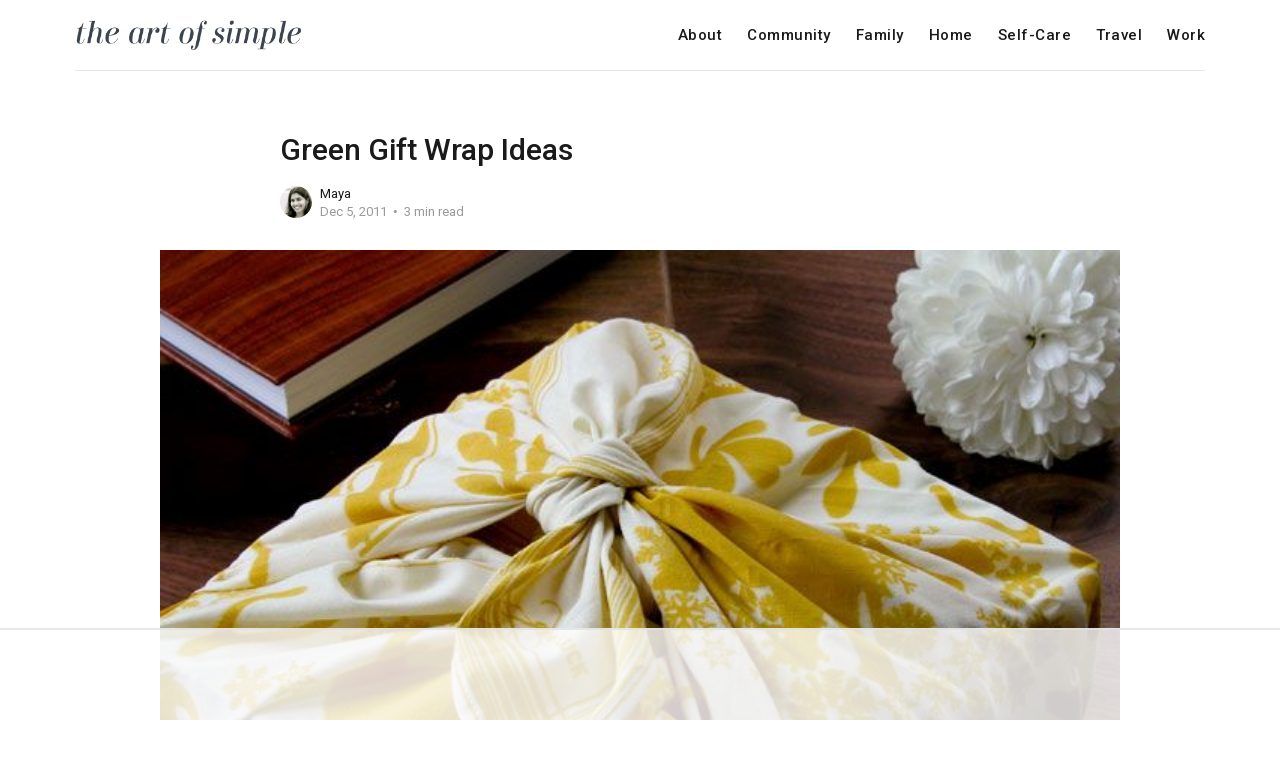

--- FILE ---
content_type: text/html; charset=utf-8
request_url: https://www.theartofsimple.net/eco-friendly-and-green-gift-wrapping-ideas-for-this-holiday-season/
body_size: 7012
content:
<!DOCTYPE html>
<html lang="en">

<head>
    <meta charset="utf-8">
    <meta name="viewport" content="width=device-width, initial-scale=1">
    <title>Green Gift Wrap Ideas</title>
    <link rel="stylesheet" href="https://www.theartofsimple.net/assets/built/screen.css?v=735e6c8353">
    <link rel="stylesheet" href="https://fonts.googleapis.com/css?family=Roboto:400,400i,500,700,700i">

    <script>
        var siteUrl = 'https://www.theartofsimple.net';
    </script>

    <link rel="icon" href="https://www.theartofsimple.net/content/images/size/w256h256/2021/07/aos-favicon.png" type="image/png">
    <link rel="canonical" href="https://www.theartofsimple.net/eco-friendly-and-green-gift-wrapping-ideas-for-this-holiday-season/">
    <meta name="referrer" content="no-referrer-when-downgrade">
    
    <meta property="og:site_name" content="The Art of Simple">
    <meta property="og:type" content="article">
    <meta property="og:title" content="Green Gift Wrap Ideas">
    <meta property="og:description" content="I recently found out that half the paper consumed in the U.S. every year is for
wrapping and decorating items. So, I’m challenging myself to wrap all gifts I
give more creatively than in newly-bought paper.

Eco-friendly, green gift wrap could mean lots of things, but for me,">
    <meta property="og:url" content="https://www.theartofsimple.net/eco-friendly-and-green-gift-wrapping-ideas-for-this-holiday-season/">
    <meta property="og:image" content="https://www.theartofsimple.net/content/images/wp-content/uploads/2011/12/chewingcud1.jpeg">
    <meta property="article:published_time" content="2011-12-05T05:01:54.000Z">
    <meta property="article:modified_time" content="2021-09-10T05:55:32.000Z">
    <meta property="article:tag" content="Celebrations &amp;amp; Traditions">
    <meta property="article:tag" content="Homemade">
    
    <meta property="article:publisher" content="https://www.facebook.com/ghost">
    <meta name="twitter:card" content="summary_large_image">
    <meta name="twitter:title" content="Green Gift Wrap Ideas">
    <meta name="twitter:description" content="I recently found out that half the paper consumed in the U.S. every year is for
wrapping and decorating items. So, I’m challenging myself to wrap all gifts I
give more creatively than in newly-bought paper.

Eco-friendly, green gift wrap could mean lots of things, but for me,">
    <meta name="twitter:url" content="https://www.theartofsimple.net/eco-friendly-and-green-gift-wrapping-ideas-for-this-holiday-season/">
    <meta name="twitter:image" content="https://www.theartofsimple.net/content/images/wp-content/uploads/2011/12/chewingcud1.jpeg">
    <meta name="twitter:label1" content="Written by">
    <meta name="twitter:data1" content="Maya">
    <meta name="twitter:label2" content="Filed under">
    <meta name="twitter:data2" content="Celebrations &amp; Traditions, Homemade">
    <meta name="twitter:site" content="@ghost">
    <meta property="og:image:width" content="640">
    <meta property="og:image:height" content="425">
    
    <script type="application/ld+json">
{
    "@context": "https://schema.org",
    "@type": "Article",
    "publisher": {
        "@type": "Organization",
        "name": "The Art of Simple",
        "url": "https://www.theartofsimple.net/",
        "logo": {
            "@type": "ImageObject",
            "url": "https://www.theartofsimple.net/content/images/2021/07/aos-1.png"
        }
    },
    "author": {
        "@type": "Person",
        "name": "Maya",
        "image": {
            "@type": "ImageObject",
            "url": "https://www.theartofsimple.net/content/images/size/w1200/avatar/f8f699d451839a465e343e22a20de99a.jpeg",
            "width": 1200,
            "height": 1200
        },
        "url": "https://www.theartofsimple.net/author/maya/",
        "sameAs": []
    },
    "headline": "Green Gift Wrap Ideas",
    "url": "https://www.theartofsimple.net/eco-friendly-and-green-gift-wrapping-ideas-for-this-holiday-season/",
    "datePublished": "2011-12-05T05:01:54.000Z",
    "dateModified": "2021-09-10T05:55:32.000Z",
    "image": {
        "@type": "ImageObject",
        "url": "https://www.theartofsimple.net/content/images/wp-content/uploads/2011/12/chewingcud1.jpeg",
        "width": 640,
        "height": 425
    },
    "keywords": "Celebrations & Traditions, Homemade",
    "description": "I recently found out that half the paper consumed in the U.S. every year is for\nwrapping and decorating items. So, I’m challenging myself to wrap all gifts I\ngive more creatively than in newly-bought paper.\n\nEco-friendly, green gift wrap could mean lots of things, but for me, this means\nreusing and recycling as much as possible. A few more thoughts:\n\n1. Use what you already have.\nDon’t buy any more gift wrap supplies unless you have to. Find inspiration from\nthings lying around your house—shoppi",
    "mainEntityOfPage": "https://www.theartofsimple.net/eco-friendly-and-green-gift-wrapping-ideas-for-this-holiday-season/"
}
    </script>

    <meta name="generator" content="Ghost 6.13">
    <link rel="alternate" type="application/rss+xml" title="The Art of Simple" href="https://www.theartofsimple.net/rss/">
    
    <script defer src="https://cdn.jsdelivr.net/ghost/sodo-search@~1.8/umd/sodo-search.min.js" data-key="3518dc1a9c5a7be5849bb891d1" data-styles="https://cdn.jsdelivr.net/ghost/sodo-search@~1.8/umd/main.css" data-sodo-search="https://the-art-of-simple.ghost.io/" data-locale="en" crossorigin="anonymous"></script>
    
    <link href="https://www.theartofsimple.net/webmentions/receive/" rel="webmention">
    <script defer src="/public/cards.min.js?v=735e6c8353"></script>
    <link rel="stylesheet" type="text/css" href="/public/cards.min.css?v=735e6c8353">
    <script defer src="/public/ghost-stats.min.js?v=735e6c8353" data-stringify-payload="false" data-datasource="analytics_events" data-storage="localStorage" data-host="https://www.theartofsimple.net/.ghost/analytics/api/v1/page_hit"  tb_site_uuid="32f1aa52-a9db-4372-be3e-e2a47572c4f4" tb_post_uuid="18e33ba1-46f6-488a-ae32-cd05bf443d47" tb_post_type="post" tb_member_uuid="undefined" tb_member_status="undefined"></script><style>:root {--ghost-accent-color: #328c8e;}</style>
    <!-- Google tag (gtag.js) -->
<script async src="https://www.googletagmanager.com/gtag/js?id=G-5ZQYQ5Y80H"></script>
<script>
  window.dataLayer = window.dataLayer || [];
  function gtag(){dataLayer.push(arguments);}
  gtag('js', new Date());

  gtag('config', 'G-5ZQYQ5Y80H');
</script>


<script>
    var gh_search_key = 'f0aadac2e11c11aa406d70f4c2';
    var gh_search_migration = 'v1';
</script>

<script>
(function(w, d) {
 w.adthrive = w.adthrive || {};
 w.adthrive.cmd = w.adthrive.cmd || [];
 w.adthrive.plugin = 'adthrive-ads-1.0.43-manual';
 w.adthrive.host = 'ads.adthrive.com';
 var s = d.createElement('script');
 s.async = true;
 s.referrerpolicy='no-referrer-when-downgrade';
 s.src = 'https://' + w.adthrive.host + '/sites/542c1660303a0e781e777199/ads.min.js?referrer=' + w.encodeURIComponent(w.location.href);
 var n = d.getElementsByTagName('script')[0];
 n.parentNode.insertBefore(s, n);
})(window, document);
</script>

<!-- Global site tag (gtag.js) - Google Analytics -->
<script async src="https://www.googletagmanager.com/gtag/js?id=UA-3923790-1"></script>
<script>
  window.dataLayer = window.dataLayer || [];
  function gtag(){dataLayer.push(arguments);}
  gtag('js', new Date());

  gtag('config', 'UA-3923790-1');
</script>

<meta name='ir-site-verification-token' value='1627064651'>
    <link rel="preconnect" href="https://fonts.bunny.net"><link rel="stylesheet" href="https://fonts.bunny.net/css?family=cardo:400,700|fira-sans:400,500,600"><style>:root {--gh-font-heading: Cardo;--gh-font-body: Fira Sans;}</style>
</head>

<body class="post-template tag-celebrations-traditions tag-hash-wp tag-homemade gh-font-heading-cardo gh-font-body-fira-sans">
    <div class="site">
        <header class="site-header">
    <div class="container">
        <div class="navbar">
            <div class="navbar-left">
                <a class="logo" href="https://www.theartofsimple.net">
        <img class="logo-image" src="https://www.theartofsimple.net/content/images/2021/07/aos-1.png" alt="The Art of Simple">
</a>            </div>
            <div class="navbar-right">
                    <nav class="main-nav hidden-xs hidden-sm hidden-md">
                            <a class="menu-item menu-item-about"
        href="https://www.theartofsimple.net/about/">About</a>
    <a class="menu-item menu-item-community"
        href="https://www.theartofsimple.net/tag/community/">Community</a>
    <a class="menu-item menu-item-family"
        href="https://www.theartofsimple.net/tag/family/">Family</a>
    <a class="menu-item menu-item-home"
        href="https://www.theartofsimple.net/tag/home/">Home</a>
    <a class="menu-item menu-item-self-care"
        href="https://www.theartofsimple.net/tag/selfcare/">Self-Care</a>
    <a class="menu-item menu-item-travel"
        href="https://www.theartofsimple.net/tag/travel/">Travel</a>
    <a class="menu-item menu-item-work"
        href="https://www.theartofsimple.net/tag/work/">Work</a>

                    </nav>
                    <div class="burger hidden-lg hidden-xl">
    <div class="burger-bar"></div>
    <div class="burger-bar"></div>
</div>                    <div class="mobile-menu hidden-lg hidden-xl">
    <div class="container">
            <nav class="mobile-nav">
                    <a class="menu-item menu-item-about"
        href="https://www.theartofsimple.net/about/">About</a>
    <a class="menu-item menu-item-community"
        href="https://www.theartofsimple.net/tag/community/">Community</a>
    <a class="menu-item menu-item-family"
        href="https://www.theartofsimple.net/tag/family/">Family</a>
    <a class="menu-item menu-item-home"
        href="https://www.theartofsimple.net/tag/home/">Home</a>
    <a class="menu-item menu-item-self-care"
        href="https://www.theartofsimple.net/tag/selfcare/">Self-Care</a>
    <a class="menu-item menu-item-travel"
        href="https://www.theartofsimple.net/tag/travel/">Travel</a>
    <a class="menu-item menu-item-work"
        href="https://www.theartofsimple.net/tag/work/">Work</a>

            </nav>
    </div>
</div>            </div>
        </div>
    </div>
</header>        <div class="site-content">
            
<div class="content-area">
    <main class="site-main">
            <article class="post tag-celebrations-traditions tag-hash-wp tag-homemade single">
                <header class="post-header container medium">
    <h1 class="post-title">
        
        Green Gift Wrap Ideas
        
    </h1>
        <div class="post-meta">
        <div class="post-meta-left">
            <div class="post-author">
            <a class="post-author-image-link" href="/author/maya/">
                <img class="post-author-image lazyload"
                    data-src="/content/images/size/w150/avatar/f8f699d451839a465e343e22a20de99a.jpeg"
                    src="[data-uri]"
                    alt="Maya">
            </a>
</div>        </div>
        <div class="post-meta-right">
            <div class="post-author-name">
                <a class="post-author-name-link"
                        href="/author/maya/">Maya</a>
            </div>
            <div class="post-meta-bottom">
                <div class="post-date">
                    <time datetime="2011-12-05">
                        Dec 5, 2011
                    </time>
                </div>
                <div class="post-length">3 min read</div>
            </div>
        </div>
</div></header>                    <figure class="post-media container large">
        <div class="u-placeholder">
            <a class="post-image-link" href="/eco-friendly-and-green-gift-wrapping-ideas-for-this-holiday-season/">
                <img class="post-image lazyload"

                    data-srcset="/content/images/size/w400/wp-content/uploads/2011/12/chewingcud1.jpeg 400w, /content/images/size/w750/wp-content/uploads/2011/12/chewingcud1.jpeg 750w, /content/images/size/w960/wp-content/uploads/2011/12/chewingcud1.jpeg 960w, /content/images/size/w1140/wp-content/uploads/2011/12/chewingcud1.jpeg 1140w, /content/images/size/w1920/wp-content/uploads/2011/12/chewingcud1.jpeg 1920w"
                    src="[data-uri]"
                     data-sizes="auto" alt="Green Gift Wrap Ideas">
            </a>
        </div>

    </figure>
                <div class="post-content kg-canvas u-text-format">
                    <p>I recently found out that half the paper consumed in the U.S. every year is for wrapping and decorating items. So, I’m challenging myself to wrap all gifts I give more creatively than in newly-bought paper.</p><p>Eco-friendly, green gift wrap could mean lots of things, but for me, this means reusing and recycling as much as possible. A few more thoughts:</p><h4 id="1-use-what-you-already-have-">1. Use what you already have.</h4><p>Don’t buy any more gift wrap supplies unless you have to. Find inspiration from things lying around your house—shopping bags, newspaper ads, and the like. Once you start looking at material as potential gift wrapping aids, the possibilities are many.</p><h4 id="2-reuse-as-much-as-possible-">2. Reuse as much as possible.</h4><p>If your recycling bin overflows, you have plenty of wrapping paper and containers. I’m starting to save my yogurt containers for gifts!</p><h4 id="3-buy-sensibly-">3. Buy sensibly.</h4><p>If you do need to buy wrapping material, look for paper and bags that can be reused and recycled.</p><figure class="kg-card kg-image-card"><img src="https://www.theartofsimple.net/content/images/wp-content/uploads/2011/12/roll-of-kraft-paper.jpeg" class="kg-image" alt loading="lazy"></figure><h4 id="4-less-is-more-">4. Less is more.</h4><p>When you use unconventional materials for gift wrap, it’s easy to get carried away and think you need to make up for your approach by overly decorating the wrapped gift. Just keep wrapped gifts simple. A little bow, a picture, or hand-written message on a brown box goes a long way, and it looks classy without looking like you tried too hard.</p><h2 id="ideas-for-gift-wrap">Ideas for Gift Wrap</h2><h4 id="paper">Paper</h4><ul><li>Save paper shopping bags from stores</li><li>Ask for plain brown paper bags at stores</li><li>Save interesting newspaper, magazine pages, and newspapers</li><li>Save your child’s artwork</li><li>Save plain white paper you’d otherwise recycle</li></ul><h4 id="cloth">Cloth</h4><ul><li>Gently-used scarves, t-shirts, thin towels, and washcloths are great for wrapping oddly shaped gifts</li><li>Use new tea towels and make them part of your gift</li></ul><h4 id="containers">Containers</h4><ul><li>Bottles and tins are great for packaging edible gifts</li><li>Small baby food containers are great for jewelry</li></ul><h4 id="decorations">Decorations</h4><p>Keep these on hand for decorating wrapped gifts:</p><ul><li>Crayons (great for drawing on gift wrap)</li><li>Small ornaments</li><li>Little pieces of artwork (to cut and glue to gift wrap)</li></ul><h2 id="a-few-gift-wrapping-ideas-in-action">A few gift wrapping ideas in action</h2><h4 id="1-cloth">1. Cloth</h4><p>Cloth is great to wrap oddly-shaped gifts. This technique has been around for centuries and is still really popular in Japan.</p><figure class="kg-card kg-image-card"><img src="https://www.theartofsimple.net/content/images/wp-content/uploads/2011/12/chewingcud1.jpeg" class="kg-image" alt="fabric gift wrap" loading="lazy"></figure><!--kg-card-begin: html--><span style="font-size: xx-small;"><em><a href="http://www.chewingthecud.com/?ref=theartofsimple.net" target="blank">Photo source</a></em></span><!--kg-card-end: html--><p>Learn more about <em><a href="http://www.env.go.jp/en/focus/attach/060403-5.html?ref=theartofsimple.net" rel="noopener">furoshiki</a></em>—the Japanese art of fabric gift wrapping:</p><figure class="kg-card kg-image-card"><img src="https://www.theartofsimple.net/content/images/wp-content/uploads/2011/12/060403-5.gif" class="kg-image" alt="Furoshiki—the Japanese art of fabric gift wrapping." loading="lazy"></figure><h4 id="2-brown-bags">2. Brown bags</h4><p>Brown bags are super versatile.</p><figure class="kg-card kg-image-card"><img src="https://www.theartofsimple.net/content/images/wp-content/uploads/2011/12/Tissue-paper-wrapping-idea-9.jpeg" class="kg-image" alt="Brown bags for gift wrap" loading="lazy"></figure><!--kg-card-begin: html--><span style="font-size: xx-small;"><em><a href="http://the-polka-dot-umbrella.blogspot.com/2011/11/simple-gift-wrapping-idea.html?ref=theartofsimple.net" target="blank">Photo source</a></em></span><!--kg-card-end: html--><p>I have a friend who always gives her gifts in simple brown packaging with a little bow. Classy and eco-friendly.</p><h4 id="3-brown-paper-from-cut-up-brown-bags">3. Brown paper from cut-up brown bags</h4><p>We have dozens of paper bags from Trader Joes—they make great wrapping paper.</p><figure class="kg-card kg-image-card"><img src="https://www.theartofsimple.net/content/images/wp-content/uploads/2011/12/brown-paper-packages-2.jpeg" class="kg-image" alt="Brown paper packages tied up with string" loading="lazy"></figure><!--kg-card-begin: html--><span style="font-size: xx-small;"><em><a href="http://authenticsimplicity.net/2011/12/gifting-from-the-kitchen-in-style-the-qech-way-brown-paper-packages/?ref=theartofsimple.net" target="blank">Photo source</a></em></span><!--kg-card-end: html--><h4 id="4-plain-paper-with-tape-embellishments">4. Plain paper with tape embellishments</h4><p>Plain white paper with fun duct tape you already have on hand = lots of fun.</p><figure class="kg-card kg-image-card"><img src="https://www.theartofsimple.net/content/images/wp-content/uploads/2011/12/duct-tape-and-paper.jpg" class="kg-image" alt="Duct tape and paper" loading="lazy"></figure><!--kg-card-begin: html--><span style="font-size: xx-small;"><em><a href="http://dukesandduchesses.com/2012/09/duct-tape-gift-wrap?ref=theartofsimple.net" target="blank">Photo source</a></em></span><!--kg-card-end: html--><h4 id="5-children-s-art-work">5. Children’s art work</h4><p>I love children’s artwork because they’re so unpredictable and look great as unique wrapping paper. The kids can also create the gift wrap <em>after</em> you wrap the gift.</p><figure class="kg-card kg-image-card"><img src="https://www.theartofsimple.net/content/images/wp-content/uploads/2011/12/ka99703_hol02_giftwrap_xl.jpeg" class="kg-image" alt="use children's artwork as wrapping paper" loading="lazy"></figure><!--kg-card-begin: html--><span style="font-size: xx-small;"><em><a href="http://www.marthastewart.com/274678/gift-wrapping-ideas/@center/307035/santas-workshop?ref=theartofsimple.net" target="blank">Photo source</a></em></span><!--kg-card-end: html--><p>It’s also a great way to reuse all that artwork you can’t bear to toss (a particular hit with grandparents).</p><h4 id="6-bottles-with-a-handmade-label">6. Bottles with a handmade label</h4><p>It’s easy to transform bottles and tins into special gift packaging with a custom handmade label. All you need is a little white paper and some creativity.</p><!--kg-card-begin: html--><a href="https://www.theartofsimple.net/wp-content/uploads/2010/10/giftwrapping-008.jpg" class="kg-card kg-image-card" style="display: block;"><img class="alignnone size-full wp-image-9789 kg-image" src="https://www.theartofsimple.net/content/images/wp-content/uploads/2010/10/giftwrapping-008-e1288570247538.jpg" alt=""></a><!--kg-card-end: html--><p>My husband gave me a necklace in this bottle years ago. It is something I’ll save the rest of my life.</p><h4 id="7-newspaper">7. Newspaper</h4><p>I’m a big fan of newspaper as gift wrap.</p><figure class="kg-card kg-image-card"><img src="https://www.theartofsimple.net/content/images/wp-content/uploads/2011/12/4933007492_2e59a11704.jpeg" class="kg-image" alt="Use newspaper as gift wrap" loading="lazy"></figure><p>Use either the comics section with a simple bow or just the printed newspaper (no color or ads) for the classiest look.</p>
                </div>
                    <div class="post-tags container medium">
            <a class="post-tag tag-celebrations-traditions" href="/tag/celebrations-traditions/" title="Celebrations &amp; Traditions">Celebrations &amp; Traditions</a>
            <a class="post-tag tag-homemade" href="/tag/homemade/" title="Homemade">Homemade</a>
    </div>
            </article>
            <section class="related-posts container medium">
        <h3 class="related-title">You Might Also Like...</h3>
        <div class="post-feed u-hover-wrapper">
                <article
    class="post tag-celebrations-traditions u-hover-item">
    <a class="post-link u-permalink" href="/new-years-eve-reflection-questions/"></a>
        <figure class="post-media">
        <div class="u-placeholder same-height rectangle">
            <a class="post-image-link" href="/new-years-eve-reflection-questions/">
                <img class="post-image lazyload u-object-fit"

                    data-srcset="https://images.unsplash.com/photo-1467810563316-b5476525c0f9?crop&#x3D;entropy&amp;cs&#x3D;tinysrgb&amp;fit&#x3D;max&amp;fm&#x3D;jpg&amp;ixid&#x3D;MnwxMTc3M3wwfDF8c2VhcmNofDd8fG5ldyUyMHllYXJzJTIwZXZlfGVufDB8fHx8MTYzOTU4MzYxNg&amp;ixlib&#x3D;rb-1.2.1&amp;q&#x3D;80&amp;w&#x3D;400 400w, https://images.unsplash.com/photo-1467810563316-b5476525c0f9?crop&#x3D;entropy&amp;cs&#x3D;tinysrgb&amp;fit&#x3D;max&amp;fm&#x3D;jpg&amp;ixid&#x3D;MnwxMTc3M3wwfDF8c2VhcmNofDd8fG5ldyUyMHllYXJzJTIwZXZlfGVufDB8fHx8MTYzOTU4MzYxNg&amp;ixlib&#x3D;rb-1.2.1&amp;q&#x3D;80&amp;w&#x3D;750 750w, https://images.unsplash.com/photo-1467810563316-b5476525c0f9?crop&#x3D;entropy&amp;cs&#x3D;tinysrgb&amp;fit&#x3D;max&amp;fm&#x3D;jpg&amp;ixid&#x3D;MnwxMTc3M3wwfDF8c2VhcmNofDd8fG5ldyUyMHllYXJzJTIwZXZlfGVufDB8fHx8MTYzOTU4MzYxNg&amp;ixlib&#x3D;rb-1.2.1&amp;q&#x3D;80&amp;w&#x3D;960 960w, https://images.unsplash.com/photo-1467810563316-b5476525c0f9?crop&#x3D;entropy&amp;cs&#x3D;tinysrgb&amp;fit&#x3D;max&amp;fm&#x3D;jpg&amp;ixid&#x3D;MnwxMTc3M3wwfDF8c2VhcmNofDd8fG5ldyUyMHllYXJzJTIwZXZlfGVufDB8fHx8MTYzOTU4MzYxNg&amp;ixlib&#x3D;rb-1.2.1&amp;q&#x3D;80&amp;w&#x3D;1140 1140w, https://images.unsplash.com/photo-1467810563316-b5476525c0f9?crop&#x3D;entropy&amp;cs&#x3D;tinysrgb&amp;fit&#x3D;max&amp;fm&#x3D;jpg&amp;ixid&#x3D;MnwxMTc3M3wwfDF8c2VhcmNofDd8fG5ldyUyMHllYXJzJTIwZXZlfGVufDB8fHx8MTYzOTU4MzYxNg&amp;ixlib&#x3D;rb-1.2.1&amp;q&#x3D;80&amp;w&#x3D;1920 1920w"
                    src="[data-uri]"
                     data-sizes="auto" alt="20+ Questions For a New Year">
            </a>
        </div>

    </figure>
    <div class="post-wrapper">
        <header class="post-header">
    <h4 class="post-title">
        <a class="post-title-link" href="/new-years-eve-reflection-questions/">
        20+ Questions For a New Year
        </a>
    </h4>
</header>        <div class="post-excerpt">
            I’ve dusted off and republished this list of 20
        </div>
        <div class="post-meta">
        <div class="post-meta-left">
            <div class="post-author">
            <a class="post-author-image-link" href="/author/tsh/">
                <img class="post-author-image lazyload"
                    data-src="//www.gravatar.com/avatar/5e84a14c4d3c04a8177ab38b79a0202b?s&#x3D;250&amp;d&#x3D;mm&amp;r&#x3D;x"
                    src="[data-uri]"
                    alt="Tsh Oxenreider">
            </a>
</div>        </div>
        <div class="post-meta-right">
            <div class="post-author-name">
                <a class="post-author-name-link"
                        href="/author/tsh/">Tsh Oxenreider</a>
            </div>
            <div class="post-meta-bottom">
                <div class="post-date">
                    <time datetime="2020-12-30">
                        Dec 30, 2020
                    </time>
                </div>
                <div class="post-length">6 min read</div>
            </div>
        </div>
</div>    </div>
</article>                <article
    class="post tag-big-picture tag-hash-wp u-hover-item">
    <a class="post-link u-permalink" href="/dearmein2010-9/"></a>
        <figure class="post-media">
        <div class="u-placeholder same-height rectangle">
            <a class="post-image-link" href="/dearmein2010-9/">
                <img class="post-image lazyload u-object-fit"

                    data-srcset="/content/images/size/w400/wp-content/uploads/2020/12/mainstreet-georgetown-scaled.jpg 400w, /content/images/size/w750/wp-content/uploads/2020/12/mainstreet-georgetown-scaled.jpg 750w, /content/images/size/w960/wp-content/uploads/2020/12/mainstreet-georgetown-scaled.jpg 960w, /content/images/size/w1140/wp-content/uploads/2020/12/mainstreet-georgetown-scaled.jpg 1140w, /content/images/size/w1920/wp-content/uploads/2020/12/mainstreet-georgetown-scaled.jpg 1920w"
                    src="[data-uri]"
                     data-sizes="auto" alt="Dear Me, vol. 10">
            </a>
        </div>

    </figure>
    <div class="post-wrapper">
        <header class="post-header">
    <h4 class="post-title">
        <a class="post-title-link" href="/dearmein2010-9/">
        Dear Me, vol. 10
        </a>
    </h4>
</header>        <div class="post-excerpt">
            Keeping up with my monthly series in 2020 as a
        </div>
        <div class="post-meta">
        <div class="post-meta-left">
            <div class="post-author">
            <a class="post-author-image-link" href="/author/tsh/">
                <img class="post-author-image lazyload"
                    data-src="//www.gravatar.com/avatar/5e84a14c4d3c04a8177ab38b79a0202b?s&#x3D;250&amp;d&#x3D;mm&amp;r&#x3D;x"
                    src="[data-uri]"
                    alt="Tsh Oxenreider">
            </a>
</div>        </div>
        <div class="post-meta-right">
            <div class="post-author-name">
                <a class="post-author-name-link"
                        href="/author/tsh/">Tsh Oxenreider</a>
            </div>
            <div class="post-meta-bottom">
                <div class="post-date">
                    <time datetime="2020-12-21">
                        Dec 21, 2020
                    </time>
                </div>
                <div class="post-length">5 min read</div>
            </div>
        </div>
</div>    </div>
</article>        </div>
    </section>
            </main>
</div>
        </div>
        <footer class="site-footer container">
        <nav class="footer-nav">
                <a class="menu-item menu-item-about"
        href="https://www.theartofsimple.net/about/">About</a>
    <a class="menu-item menu-item-podcast"
        href="https://www.theartofsimple.net/podcast/">Podcast</a>
    <a class="menu-item menu-item-permission-privacy"
        href="https://www.theartofsimple.net/privacy/">Permission &amp; Privacy</a>
    <a class="menu-item menu-item-contact"
        href="https://www.theartofsimple.net/contact/">Contact</a>

        </nav>
    <div class="footer-social">
            <a class="footer-social-item footer-social-item-facebook"
                href="https://www.facebook.com/ghost" target="_blank"
                rel="noopener noreferrer" aria-label="Facebook">
                <i class="icon icon-facebook"></i>
            </a>
            <a class="footer-social-item footer-social-item-twitter"
                href="https://x.com/ghost" target="_blank"
                rel="noopener noreferrer" aria-label="Twitter">
                <i class="icon icon-twitter"></i>
            </a>
        <a class="footer-social-item footer-social-item-rss"
            href="https://feedly.com/i/subscription/feed/https://www.theartofsimple.net/rss/"
            target="_blank" rel="noopener noreferrer" aria-label="RSS">
            <i class="icon icon-rss"></i>
        </a>
    </div>
    <div class="copyright">
        Powered by <a href="https://ghost.org/" target="_blank">Ghost</a>
    </div>
</footer>    </div>

    <script
        src="https://code.jquery.com/jquery-3.3.1.min.js"
        integrity="sha256-FgpCb/KJQlLNfOu91ta32o/NMZxltwRo8QtmkMRdAu8="
        crossorigin="anonymous">
    </script>
    <script src="https://www.theartofsimple.net/assets/built/main.min.js?v=735e6c8353"></script>

    

    <!-- AdThrive - Override ad iframe styles -->
<script>
setInterval(() => {
 const adThriveLoaded = document.getElementsByTagName('body')[0].classList.contains('adthrive-device-phone') ||
  document.getElementsByTagName('body')[0].classList.contains('adthrive-device-tablet') ||
  document.getElementsByTagName('body')[0].classList.contains('adthrive-device-desktop');
 if (!adThriveLoaded) {
  console.log('Waiting for AdThrive...');
  return;
 }
 if (adThriveLoaded) {
  const ads = document.querySelectorAll(".adthrive-ad iframe");
  ads.forEach(ad => {
      if (typeof ad.width !== "undefined" && ad.width !== "1") {
    ad.style.width = ad.width + "px";
      }
      if (typeof ad.display !== "undefined" && ad.display !== "inline") {
    ad.style.display = "inline";
      }
  });
 }
}, 50);
</script>
</body>

</html>

--- FILE ---
content_type: text/html
request_url: https://api.intentiq.com/profiles_engine/ProfilesEngineServlet?at=39&mi=10&dpi=936734067&pt=17&dpn=1&iiqidtype=2&iiqpcid=a3dc8293-b895-4ad8-ab9f-e433ae4abba7&iiqpciddate=1769095940054&pcid=130df19d-3faa-4480-9623-ecf279e6b2fc&idtype=3&gdpr=0&japs=false&jaesc=0&jafc=0&jaensc=0&jsver=0.33&testGroup=A&source=pbjs&ABTestingConfigurationSource=group&abtg=A&vrref=https%3A%2F%2Fwww.theartofsimple.net
body_size: 52
content:
{"abPercentage":97,"adt":1,"ct":2,"isOptedOut":false,"data":{"eids":[]},"dbsaved":"false","ls":true,"cttl":86400000,"abTestUuid":"g_10aeb175-6d87-49bd-94fb-2070fa09a7d8","tc":9,"sid":-666434650}

--- FILE ---
content_type: text/html; charset=utf-8
request_url: https://www.google.com/recaptcha/api2/aframe
body_size: 223
content:
<!DOCTYPE HTML><html><head><meta http-equiv="content-type" content="text/html; charset=UTF-8"></head><body><script nonce="Au9ruDiFsv0ghVL5MDkxdw">/** Anti-fraud and anti-abuse applications only. See google.com/recaptcha */ try{var clients={'sodar':'https://pagead2.googlesyndication.com/pagead/sodar?'};window.addEventListener("message",function(a){try{if(a.source===window.parent){var b=JSON.parse(a.data);var c=clients[b['id']];if(c){var d=document.createElement('img');d.src=c+b['params']+'&rc='+(localStorage.getItem("rc::a")?sessionStorage.getItem("rc::b"):"");window.document.body.appendChild(d);sessionStorage.setItem("rc::e",parseInt(sessionStorage.getItem("rc::e")||0)+1);localStorage.setItem("rc::h",'1769095950096');}}}catch(b){}});window.parent.postMessage("_grecaptcha_ready", "*");}catch(b){}</script></body></html>

--- FILE ---
content_type: text/plain
request_url: https://rtb.openx.net/openrtbb/prebidjs
body_size: -85
content:
{"id":"935e9367-e26c-4edb-888f-85b2be99d29f","nbr":0}

--- FILE ---
content_type: text/plain
request_url: https://rtb.openx.net/openrtbb/prebidjs
body_size: -228
content:
{"id":"7fd3357c-944a-4cf7-b321-ae14d73b2247","nbr":0}

--- FILE ---
content_type: text/plain
request_url: https://rtb.openx.net/openrtbb/prebidjs
body_size: -228
content:
{"id":"0502aa87-f534-4697-96e3-3f9dadc27676","nbr":0}

--- FILE ---
content_type: text/plain; charset=UTF-8
request_url: https://at.teads.tv/fpc?analytics_tag_id=PUB_17002&tfpvi=&gdpr_consent=&gdpr_status=22&gdpr_reason=220&ccpa_consent=&sv=prebid-v1
body_size: 56
content:
NmYyZTVkOGEtMmEwNC00OGUyLWFhMTUtYmNmY2Q4YzdkODdlIzItOA==

--- FILE ---
content_type: text/plain
request_url: https://rtb.openx.net/openrtbb/prebidjs
body_size: -228
content:
{"id":"297d0ca6-fa1f-4ad5-a5af-ab2b1a3a1b0d","nbr":0}

--- FILE ---
content_type: text/plain
request_url: https://rtb.openx.net/openrtbb/prebidjs
body_size: -228
content:
{"id":"1e108c87-374e-4a1e-ad12-dd9fbf9839b4","nbr":0}

--- FILE ---
content_type: application/javascript; charset=UTF-8
request_url: https://www.theartofsimple.net/assets/built/main.min.js?v=735e6c8353
body_size: 25124
content:
!function(){var h,c,t,e,u,d,p,f,g,m,y,v,_,w,x,b,$,C,S,z,E,I,A,D,i,P=function(t){var e=new P.Index;return e.pipeline.add(P.trimmer,P.stopWordFilter,P.stemmer),t&&t.call(e,e),e};P.version="0.9.5",(lunr=P).utils={},P.utils.warn=(i=this,function(t){i.console&&console.warn&&console.warn(t)}),P.utils.toString=function(t){return null==t?"":t.toString()},P.EventEmitter=function(){this.events={}},P.EventEmitter.prototype.addListener=function(){var t=Array.prototype.slice.call(arguments),e=t.pop(),t=t;if("function"!=typeof e)throw new TypeError("last argument must be a function");t.forEach(function(t){this.hasHandler(t)||(this.events[t]=[]),this.events[t].push(e)},this)},P.EventEmitter.prototype.removeListener=function(t,e){!this.hasHandler(t)||-1!==(e=this.events[t].indexOf(e))&&(this.events[t].splice(e,1),0==this.events[t].length&&delete this.events[t])},P.EventEmitter.prototype.emit=function(t){var e;this.hasHandler(t)&&(e=Array.prototype.slice.call(arguments,1),this.events[t].forEach(function(t){t.apply(void 0,e)},this))},P.EventEmitter.prototype.hasHandler=function(t){return t in this.events},P.tokenizer=function(t){if(!arguments.length||null==t)return[];if(Array.isArray(t)){var e=(e=t.filter(function(t){return null!=t})).map(function(t){return P.utils.toString(t).toLowerCase()}),i=[];return e.forEach(function(t){t=t.split(P.tokenizer.seperator);i=i.concat(t)},this),i}return t.toString().trim().toLowerCase().split(P.tokenizer.seperator)},P.tokenizer.defaultSeperator=/[\s\-]+/,P.tokenizer.seperator=P.tokenizer.defaultSeperator,P.tokenizer.setSeperator=function(t){null!=t&&"object"==typeof t&&(P.tokenizer.seperator=t)},P.tokenizer.resetSeperator=function(){P.tokenizer.seperator=P.tokenizer.defaultSeperator},P.tokenizer.getSeperator=function(){return P.tokenizer.seperator},P.Pipeline=function(){this._queue=[]},P.Pipeline.registeredFunctions={},P.Pipeline.registerFunction=function(t,e){e in P.Pipeline.registeredFunctions&&P.utils.warn("Overwriting existing registered function: "+e),t.label=e,P.Pipeline.registeredFunctions[e]=t},P.Pipeline.getRegisteredFunction=function(t){return t in P.Pipeline.registeredFunctions!=1?null:P.Pipeline.registeredFunctions[t]},P.Pipeline.warnIfFunctionNotRegistered=function(t){t.label&&t.label in this.registeredFunctions||P.utils.warn("Function is not registered with pipeline. This may cause problems when serialising the index.\n",t)},P.Pipeline.load=function(t){var i=new P.Pipeline;return t.forEach(function(t){var e=P.Pipeline.getRegisteredFunction(t);if(!e)throw new Error("Cannot load un-registered function: "+t);i.add(e)}),i},P.Pipeline.prototype.add=function(){Array.prototype.slice.call(arguments).forEach(function(t){P.Pipeline.warnIfFunctionNotRegistered(t),this._queue.push(t)},this)},P.Pipeline.prototype.after=function(t,e){P.Pipeline.warnIfFunctionNotRegistered(e);t=this._queue.indexOf(t);if(-1===t)throw new Error("Cannot find existingFn");this._queue.splice(t+1,0,e)},P.Pipeline.prototype.before=function(t,e){P.Pipeline.warnIfFunctionNotRegistered(e);t=this._queue.indexOf(t);if(-1===t)throw new Error("Cannot find existingFn");this._queue.splice(t,0,e)},P.Pipeline.prototype.remove=function(t){t=this._queue.indexOf(t);-1!==t&&this._queue.splice(t,1)},P.Pipeline.prototype.run=function(t){for(var e=[],i=t.length,n=this._queue.length,s=0;s<i;s++){for(var o=t[s],r=0;r<n&&null!=(o=this._queue[r](o,s,t));r++);null!=o&&e.push(o)}return e},P.Pipeline.prototype.reset=function(){this._queue=[]},P.Pipeline.prototype.get=function(){return this._queue},P.Pipeline.prototype.toJSON=function(){return this._queue.map(function(t){return P.Pipeline.warnIfFunctionNotRegistered(t),t.label})},P.Index=function(){this._fields=[],this._ref="id",this.pipeline=new P.Pipeline,this.documentStore=new P.DocumentStore,this.index={},this.eventEmitter=new P.EventEmitter,this._idfCache={},this.on("add","remove","update",function(){this._idfCache={}}.bind(this))},P.Index.prototype.on=function(){var t=Array.prototype.slice.call(arguments);return this.eventEmitter.addListener.apply(this.eventEmitter,t)},P.Index.prototype.off=function(t,e){return this.eventEmitter.removeListener(t,e)},P.Index.load=function(t){t.version!==P.version&&P.utils.warn("version mismatch: current "+P.version+" importing "+t.version);var e,i=new this;for(e in i._fields=t.fields,i._ref=t.ref,i.documentStore=P.DocumentStore.load(t.documentStore),i.pipeline=P.Pipeline.load(t.pipeline),i.index={},t.index)i.index[e]=P.InvertedIndex.load(t.index[e]);return i},P.Index.prototype.addField=function(t){return this._fields.push(t),this.index[t]=new P.InvertedIndex,this},P.Index.prototype.setRef=function(t){return this._ref=t,this},P.Index.prototype.saveDocument=function(t){return this.documentStore=new P.DocumentStore(t),this},P.Index.prototype.addDoc=function(o,t){var r;o&&(t=void 0===t||t,r=o[this._ref],this.documentStore.addDoc(r,o),this._fields.forEach(function(t){var e=this.pipeline.run(P.tokenizer(o[t]));this.documentStore.addFieldLength(r,t,e.length);var i,n={};for(i in e.forEach(function(t){t in n?n[t]+=1:n[t]=1},this),n){var s=n[i],s=Math.sqrt(s);this.index[t].addToken(i,{ref:r,tf:s})}},this),t&&this.eventEmitter.emit("add",o,this))},P.Index.prototype.removeDocByRef=function(t){t&&!1!==this.documentStore.isDocStored()&&this.documentStore.hasDoc(t)&&(t=this.documentStore.getDoc(t),this.removeDoc(t,!1))},P.Index.prototype.removeDoc=function(t,e){var i;t&&(e=void 0===e||e,i=t[this._ref],this.documentStore.hasDoc(i)&&(this.documentStore.removeDoc(i),this._fields.forEach(function(e){this.pipeline.run(P.tokenizer(t[e])).forEach(function(t){this.index[e].removeToken(t,i)},this)},this),e&&this.eventEmitter.emit("remove",t,this)))},P.Index.prototype.updateDoc=function(t,e){e=void 0===e||e;this.removeDocByRef(t[this._ref],!1),this.addDoc(t,!1),e&&this.eventEmitter.emit("update",t,this)},P.Index.prototype.idf=function(t,e){var i="@"+e+"/"+t;if(Object.prototype.hasOwnProperty.call(this._idfCache,i))return this._idfCache[i];t=this.index[e].getDocFreq(t),t=1+Math.log(this.documentStore.length/(t+1));return this._idfCache[i]=t},P.Index.prototype.getFields=function(){return this._fields.slice()},P.Index.prototype.search=function(t,e){if(!t)return[];t="string"==typeof t?{any:t}:JSON.parse(JSON.stringify(t));var i=null;null!=e&&(i=JSON.stringify(e));for(var n=new P.Configuration(i,this.getFields()).get(),s={},o=Object.keys(t),r=0;r<o.length;r++){var a=o[r];s[a]=this.pipeline.run(P.tokenizer(t[a]))}var l,h={};for(l in n){var c=s[l]||s.any;if(c){var u=this.fieldSearch(c,l,n),d=n[l].boost;for(f in u)u[f]=u[f]*d;for(f in u)f in h?h[f]+=u[f]:h[f]=u[f]}}var p,f,g=[];for(f in h)p={ref:f,score:h[f]},this.documentStore.hasDoc(f)&&(p.doc=this.documentStore.getDoc(f)),g.push(p);return g.sort(function(t,e){return e.score-t.score}),g},P.Index.prototype.fieldSearch=function(t,u,e){var d=e[u].bool,i=e[u].expand,e=e[u].boost,p=null,f={};return 0!==e?(t.forEach(function(h){var t=[h];1==i&&(t=this.index[u].expandToken(h));var c={};t.forEach(function(t){var e=this.index[u].getDocs(t),i=this.idf(t,u);if(p&&"AND"==d){var n,s={};for(n in p)n in e&&(s[n]=e[n]);e=s}for(n in t==h&&this.fieldSearchStats(f,t,e),e){var o=this.index[u].getTermFrequency(t,n),r=this.documentStore.getFieldLength(n,u),a=1,l=1,l=o*i*(a=0!=r?1/Math.sqrt(r):a)*(l=t!=h?.15*(1-(t.length-h.length)/t.length):l);n in c?c[n]+=l:c[n]=l}},this),p=this.mergeScores(p,c,d)},this),p=this.coordNorm(p,f,t.length)):void 0},P.Index.prototype.mergeScores=function(t,e,i){if(!t)return e;if("AND"==i){var n={};for(s in e)s in t&&(n[s]=t[s]+e[s]);return n}for(var s in e)s in t?t[s]+=e[s]:t[s]=e[s];return t},P.Index.prototype.fieldSearchStats=function(t,e,i){for(var n in i)n in t?t[n].push(e):t[n]=[e]},P.Index.prototype.coordNorm=function(t,e,i){for(var n in t){var s;n in e&&(s=e[n].length,t[n]=t[n]*s/i)}return t},P.Index.prototype.toJSON=function(){var e={};return this._fields.forEach(function(t){e[t]=this.index[t].toJSON()},this),{version:P.version,fields:this._fields,ref:this._ref,documentStore:this.documentStore.toJSON(),index:e,pipeline:this.pipeline.toJSON()}},P.Index.prototype.use=function(t){var e=Array.prototype.slice.call(arguments,1);e.unshift(this),t.apply(this,e)},P.DocumentStore=function(t){this._save=null==t||t,this.docs={},this.docInfo={},this.length=0},P.DocumentStore.load=function(t){var e=new this;return e.length=t.length,e.docs=t.docs,e.docInfo=t.docInfo,e._save=t.save,e},P.DocumentStore.prototype.isDocStored=function(){return this._save},P.DocumentStore.prototype.addDoc=function(t,e){this.hasDoc(t)||this.length++,this.docs[t]=!0===this._save?function(t){if(null===t||"object"!=typeof t)return t;var e,i=t.constructor();for(e in t)t.hasOwnProperty(e)&&(i[e]=t[e]);return i}(e):null},P.DocumentStore.prototype.getDoc=function(t){return!1===this.hasDoc(t)?null:this.docs[t]},P.DocumentStore.prototype.hasDoc=function(t){return t in this.docs},P.DocumentStore.prototype.removeDoc=function(t){this.hasDoc(t)&&(delete this.docs[t],delete this.docInfo[t],this.length--)},P.DocumentStore.prototype.addFieldLength=function(t,e,i){null!=t&&0!=this.hasDoc(t)&&(this.docInfo[t]||(this.docInfo[t]={}),this.docInfo[t][e]=i)},P.DocumentStore.prototype.updateFieldLength=function(t,e,i){null!=t&&0!=this.hasDoc(t)&&this.addFieldLength(t,e,i)},P.DocumentStore.prototype.getFieldLength=function(t,e){return null!=t&&t in this.docs&&e in this.docInfo[t]?this.docInfo[t][e]:0},P.DocumentStore.prototype.toJSON=function(){return{docs:this.docs,docInfo:this.docInfo,length:this.length,save:this._save}},P.stemmer=(h={ational:"ate",tional:"tion",enci:"ence",anci:"ance",izer:"ize",bli:"ble",alli:"al",entli:"ent",eli:"e",ousli:"ous",ization:"ize",ation:"ate",ator:"ate",alism:"al",iveness:"ive",fulness:"ful",ousness:"ous",aliti:"al",iviti:"ive",biliti:"ble",logi:"log"},c={icate:"ic",ative:"",alize:"al",iciti:"ic",ical:"ic",ful:"",ness:""},t="[aeiouy]",e="[^aeiou][^aeiouy]*",u=new RegExp("^([^aeiou][^aeiouy]*)?[aeiouy][aeiou]*[^aeiou][^aeiouy]*"),d=new RegExp("^([^aeiou][^aeiouy]*)?[aeiouy][aeiou]*[^aeiou][^aeiouy]*[aeiouy][aeiou]*[^aeiou][^aeiouy]*"),p=new RegExp("^([^aeiou][^aeiouy]*)?[aeiouy][aeiou]*[^aeiou][^aeiouy]*([aeiouy][aeiou]*)?$"),f=new RegExp("^([^aeiou][^aeiouy]*)?[aeiouy]"),g=/^(.+?)(ss|i)es$/,m=/^(.+?)([^s])s$/,y=/^(.+?)eed$/,v=/^(.+?)(ed|ing)$/,_=/.$/,w=/(at|bl|iz)$/,x=new RegExp("([^aeiouylsz])\\1$"),b=new RegExp("^"+e+t+"[^aeiouwxy]$"),$=/^(.+?[^aeiou])y$/,C=/^(.+?)(ational|tional|enci|anci|izer|bli|alli|entli|eli|ousli|ization|ation|ator|alism|iveness|fulness|ousness|aliti|iviti|biliti|logi)$/,S=/^(.+?)(icate|ative|alize|iciti|ical|ful|ness)$/,z=/^(.+?)(al|ance|ence|er|ic|able|ible|ant|ement|ment|ent|ou|ism|ate|iti|ous|ive|ize)$/,E=/^(.+?)(s|t)(ion)$/,I=/^(.+?)e$/,A=/ll$/,D=new RegExp("^"+e+t+"[^aeiouwxy]$"),function(t){var e,i,n,s,o,r,a,l;return t.length<3?t:("y"==(i=t.substr(0,1))&&(t=i.toUpperCase()+t.substr(1)),a=m,(o=g).test(t)?t=t.replace(o,"$1$2"):a.test(t)&&(t=t.replace(a,"$1$2")),a=v,(o=y).test(t)?(l=o.exec(t),(o=u).test(l[1])&&(t=t.replace(o=_,""))):a.test(t)&&(r=(l=a.exec(t))[1],(a=f).test(r)&&(n=x,s=b,(a=w).test(t=r)?t+="e":n.test(t)?t=t.replace(o=_,""):s.test(t)&&(t+="e"))),(o=$).test(t)&&(t=(r=(l=o.exec(t))[1])+"i"),(o=C).test(t)&&(r=(l=o.exec(t))[1],e=l[2],(o=u).test(r)&&(t=r+h[e])),(o=S).test(t)&&(r=(l=o.exec(t))[1],e=l[2],(o=u).test(r)&&(t=r+c[e])),a=E,(o=z).test(t)?(r=(l=o.exec(t))[1],(o=d).test(r)&&(t=r)):a.test(t)&&(r=(l=a.exec(t))[1]+l[2],(a=d).test(r)&&(t=r)),(o=I).test(t)&&(r=(l=o.exec(t))[1],a=p,n=D,((o=d).test(r)||a.test(r)&&!n.test(r))&&(t=r)),a=d,(o=A).test(t)&&a.test(t)&&(t=t.replace(o=_,"")),"y"==i?i.toLowerCase()+t.substr(1):t)}),P.Pipeline.registerFunction(P.stemmer,"stemmer"),P.stopWordFilter=function(t){return t&&!0!==P.stopWordFilter.stopWords[t]?t:void 0},P.clearStopWords=function(){P.stopWordFilter.stopWords={}},P.addStopWords=function(t){null!=t&&!1!==Array.isArray(t)&&t.forEach(function(t){P.stopWordFilter.stopWords[t]=!0},this)},P.resetStopWords=function(){P.stopWordFilter.stopWords=P.defaultStopWords},P.defaultStopWords={"":!0,a:!0,able:!0,about:!0,across:!0,after:!0,all:!0,almost:!0,also:!0,am:!0,among:!0,an:!0,and:!0,any:!0,are:!0,as:!0,at:!0,be:!0,because:!0,been:!0,but:!0,by:!0,can:!0,cannot:!0,could:!0,dear:!0,did:!0,do:!0,does:!0,either:!0,else:!0,ever:!0,every:!0,for:!0,from:!0,get:!0,got:!0,had:!0,has:!0,have:!0,he:!0,her:!0,hers:!0,him:!0,his:!0,how:!0,however:!0,i:!0,if:!0,in:!0,into:!0,is:!0,it:!0,its:!0,just:!0,least:!0,let:!0,like:!0,likely:!0,may:!0,me:!0,might:!0,most:!0,must:!0,my:!0,neither:!0,no:!0,nor:!0,not:!0,of:!0,off:!0,often:!0,on:!0,only:!0,or:!0,other:!0,our:!0,own:!0,rather:!0,said:!0,say:!0,says:!0,she:!0,should:!0,since:!0,so:!0,some:!0,than:!0,that:!0,the:!0,their:!0,them:!0,then:!0,there:!0,these:!0,they:!0,this:!0,tis:!0,to:!0,too:!0,twas:!0,us:!0,wants:!0,was:!0,we:!0,were:!0,what:!0,when:!0,where:!0,which:!0,while:!0,who:!0,whom:!0,why:!0,will:!0,with:!0,would:!0,yet:!0,you:!0,your:!0},P.stopWordFilter.stopWords=P.defaultStopWords,P.Pipeline.registerFunction(P.stopWordFilter,"stopWordFilter"),P.trimmer=function(t){if(null==t)throw new Error("token should not be undefined");return t.replace(/^\W+/,"").replace(/\W+$/,"")},P.Pipeline.registerFunction(P.trimmer,"trimmer"),P.InvertedIndex=function(){this.root={docs:{},df:0}},P.InvertedIndex.load=function(t){var e=new this;return e.root=t.root,e},P.InvertedIndex.prototype.addToken=function(t,e,i){for(var i=i||this.root,n=0;n<=t.length-1;){var s=t[n];s in i||(i[s]={docs:{},df:0}),n+=1,i=i[s]}var o=e.ref;i.docs[o]?i.docs[o]={tf:e.tf}:(i.docs[o]={tf:e.tf},i.df+=1)},P.InvertedIndex.prototype.hasToken=function(t){if(!t)return!1;for(var e=this.root,i=0;i<t.length;i++){if(!e[t[i]])return!1;e=e[t[i]]}return!0},P.InvertedIndex.prototype.getNode=function(t){if(!t)return null;for(var e=this.root,i=0;i<t.length;i++){if(!e[t[i]])return null;e=e[t[i]]}return e},P.InvertedIndex.prototype.getDocs=function(t){t=this.getNode(t);return null==t?{}:t.docs},P.InvertedIndex.prototype.getTermFrequency=function(t,e){t=this.getNode(t);return null!=t&&e in t.docs?t.docs[e].tf:0},P.InvertedIndex.prototype.getDocFreq=function(t){t=this.getNode(t);return null==t?0:t.df},P.InvertedIndex.prototype.removeToken=function(t,e){!t||null!=(t=this.getNode(t))&&e in t.docs&&(delete t.docs[e],--t.df)},P.InvertedIndex.prototype.expandToken=function(t,e,i){if(null==t||""==t)return[];var n,e=e||[];if(null==i&&null==(i=this.getNode(t)))return e;for(n in 0<i.df&&e.push(t),i)"docs"!==n&&"df"!==n&&this.expandToken(t+n,e,i[n]);return e},P.InvertedIndex.prototype.toJSON=function(){return{root:this.root}},P.Configuration=function(t,e){var i,t=t||"";if(null==e||null==e)throw new Error("fields should not be null");this.config={};try{i=JSON.parse(t),this.buildUserConfig(i,e)}catch(t){P.utils.warn("user configuration parse failed, will use default configuration"),this.buildDefaultConfig(e)}},P.Configuration.prototype.buildDefaultConfig=function(t){this.reset(),t.forEach(function(t){this.config[t]={boost:1,bool:"OR",expand:!1}},this)},P.Configuration.prototype.buildUserConfig=function(t,e){var i,n,s="OR",o=!1;if(this.reset(),"bool"in t&&(s=t.bool||s),"expand"in t&&(o=t.expand||o),"fields"in t)for(var r in t.fields)-1<e.indexOf(r)?(n=o,null!=(i=t.fields[r]).expand&&(n=i.expand),this.config[r]={boost:i.boost||0===i.boost?i.boost:1,bool:i.bool||s,expand:n}):P.utils.warn("field name in user configuration not found in index instance fields");else this.addAllFields2UserConfig(s,o,e)},P.Configuration.prototype.addAllFields2UserConfig=function(e,i,t){t.forEach(function(t){this.config[t]={boost:1,bool:e,expand:i}},this)},P.Configuration.prototype.get=function(){return this.config},P.Configuration.prototype.reset=function(){this.config={}},lunr.SortedSet=function(){this.length=0,this.elements=[]},lunr.SortedSet.load=function(t){var e=new this;return e.elements=t,e.length=t.length,e},lunr.SortedSet.prototype.add=function(){for(var t,e=0;e<arguments.length;e++)~this.indexOf(t=arguments[e])||this.elements.splice(this.locationFor(t),0,t);this.length=this.elements.length},lunr.SortedSet.prototype.toArray=function(){return this.elements.slice()},lunr.SortedSet.prototype.map=function(t,e){return this.elements.map(t,e)},lunr.SortedSet.prototype.forEach=function(t,e){return this.elements.forEach(t,e)},lunr.SortedSet.prototype.indexOf=function(t){for(var e=0,i=this.elements.length,n=i-e,s=e+Math.floor(n/2),o=this.elements[s];1<n;){if(o===t)return s;n=(i=t<o?s:i)-(e=o<t?s:e),s=e+Math.floor(n/2),o=this.elements[s]}return o===t?s:-1},lunr.SortedSet.prototype.locationFor=function(t){for(var e=0,i=this.elements.length,n=i-e,s=e+Math.floor(n/2),o=this.elements[s];1<n;)n=(i=t<o?s:i)-(e=o<t?s:e),s=e+Math.floor(n/2),o=this.elements[s];return t<o?s:o<t?s+1:void 0},lunr.SortedSet.prototype.intersect=function(t){for(var e=new lunr.SortedSet,i=0,n=0,s=this.length,o=t.length,r=this.elements,a=t.elements;!(s-1<i||o-1<n);)r[i]!==a[n]?r[i]<a[n]?i++:r[i]>a[n]&&n++:(e.add(r[i]),i++,n++);return e},lunr.SortedSet.prototype.clone=function(){var t=new lunr.SortedSet;return t.elements=this.toArray(),t.length=t.elements.length,t},lunr.SortedSet.prototype.union=function(t){for(var e,t=this.length>=t.length?(e=this,t):(e=t,this),i=e.clone(),n=0,s=t.toArray();n<s.length;n++)i.add(s[n]);return i},lunr.SortedSet.prototype.toJSON=function(){return this.toArray()},e=this,t=function(){return P},"function"==typeof define&&define.amd?define(t):"object"==typeof exports?module.exports=P:e.elasticlunr=P}(),function(i){var n={};function s(t){if(n[t])return n[t].exports;var e=n[t]={i:t,l:!1,exports:{}};return i[t].call(e.exports,e,e.exports,s),e.l=!0,e.exports}s.m=i,s.c=n,s.d=function(t,e,i){s.o(t,e)||Object.defineProperty(t,e,{enumerable:!0,get:i})},s.r=function(t){"undefined"!=typeof Symbol&&Symbol.toStringTag&&Object.defineProperty(t,Symbol.toStringTag,{value:"Module"}),Object.defineProperty(t,"__esModule",{value:!0})},s.t=function(e,t){if(1&t&&(e=s(e)),8&t)return e;if(4&t&&"object"==typeof e&&e&&e.__esModule)return e;var i=Object.create(null);if(s.r(i),Object.defineProperty(i,"default",{enumerable:!0,value:e}),2&t&&"string"!=typeof e)for(var n in e)s.d(i,n,function(t){return e[t]}.bind(null,n));return i},s.n=function(t){var e=t&&t.__esModule?function(){return t.default}:function(){return t};return s.d(e,"a",e),e},s.o=function(t,e){return Object.prototype.hasOwnProperty.call(t,e)},s.p="",s(s.s=10)}([,,function(t,e){t.exports=function(t){"complete"===document.readyState||"interactive"===document.readyState?t.call():document.attachEvent?document.attachEvent("onreadystatechange",function(){"interactive"===document.readyState&&t.call()}):document.addEventListener&&document.addEventListener("DOMContentLoaded",t)}},function(e,t,i){!function(t){t="undefined"!=typeof window?window:void 0!==t?t:"undefined"!=typeof self?self:{};e.exports=t}.call(this,i(4))},function(t,e){function i(t){return(i="function"==typeof Symbol&&"symbol"==typeof Symbol.iterator?function(t){return typeof t}:function(t){return t&&"function"==typeof Symbol&&t.constructor===Symbol&&t!==Symbol.prototype?"symbol":typeof t})(t)}var n=function(){return this}();try{n=n||new Function("return this")()}catch(t){"object"===("undefined"==typeof window?"undefined":i(window))&&(n=window)}t.exports=n},,,,,,function(t,e,i){t.exports=i(11)},function(t,e,i){"use strict";i.r(e);var e=i(2),e=i.n(e),s=i(3),o=i(12);function r(t){return(r="function"==typeof Symbol&&"symbol"==typeof Symbol.iterator?function(t){return typeof t}:function(t){return t&&"function"==typeof Symbol&&t.constructor===Symbol&&t!==Symbol.prototype?"symbol":typeof t})(t)}var n,a=s.window.jarallax;s.window.jarallax=o.default,s.window.jarallax.noConflict=function(){return s.window.jarallax=a,this},void 0!==s.jQuery&&((i=function(){for(var t=arguments.length,e=new Array(t),i=0;i<t;i++)e[i]=arguments[i];Array.prototype.unshift.call(e,this);var n=o.default.apply(s.window,e);return"object"!==r(n)?n:this}).constructor=o.default.constructor,n=s.jQuery.fn.jarallax,s.jQuery.fn.jarallax=i,s.jQuery.fn.jarallax.noConflict=function(){return s.jQuery.fn.jarallax=n,this}),e()(function(){Object(o.default)(document.querySelectorAll("[data-jarallax]"))})},function(t,e,i){"use strict";i.r(e);var n=i(2),n=i.n(n),f=i(3);function l(t,e){(null==e||e>t.length)&&(e=t.length);for(var i=0,n=new Array(e);i<e;i++)n[i]=t[i];return n}function h(t){return(h="function"==typeof Symbol&&"symbol"==typeof Symbol.iterator?function(t){return typeof t}:function(t){return t&&"function"==typeof Symbol&&t.constructor===Symbol&&t!==Symbol.prototype?"symbol":typeof t})(t)}function s(t,e){for(var i=0;i<e.length;i++){var n=e[i];n.enumerable=n.enumerable||!1,n.configurable=!0,"value"in n&&(n.writable=!0),Object.defineProperty(t,n.key,n)}}var o,g,c=f.window.navigator,r=-1<c.userAgent.indexOf("MSIE ")||-1<c.userAgent.indexOf("Trident/")||-1<c.userAgent.indexOf("Edge/"),a=/Android|webOS|iPhone|iPad|iPod|BlackBerry|IEMobile|Opera Mini/i.test(c.userAgent),u=function(){for(var t="transform WebkitTransform MozTransform".split(" "),e=document.createElement("div"),i=0;i<t.length;i+=1)if(e&&void 0!==e.style[t[i]])return t[i];return!1}();function d(){g=a?(!o&&document.body&&((o=document.createElement("div")).style.cssText="position: fixed; top: -9999px; left: 0; height: 100vh; width: 0;",document.body.appendChild(o)),(o?o.clientHeight:0)||f.window.innerHeight||document.documentElement.clientHeight):f.window.innerHeight||document.documentElement.clientHeight}d(),f.window.addEventListener("resize",d),f.window.addEventListener("orientationchange",d),f.window.addEventListener("load",d),n()(function(){d()});var p=[];function m(){p.length&&(p.forEach(function(t,e){var i=t.instance,n=t.oldData,s=i.$item.getBoundingClientRect(),t={width:s.width,height:s.height,top:s.top,bottom:s.bottom,wndW:f.window.innerWidth,wndH:g},s=!n||n.wndW!==t.wndW||n.wndH!==t.wndH||n.width!==t.width||n.height!==t.height,n=s||!n||n.top!==t.top||n.bottom!==t.bottom;p[e].oldData=t,s&&i.onResize(),n&&i.onScroll()}),f.window.requestAnimationFrame(m))}function y(t,e){for(var i,n=(t=("object"===("undefined"==typeof HTMLElement?"undefined":h(HTMLElement))?t instanceof HTMLElement:t&&"object"===h(t)&&null!==t&&1===t.nodeType&&"string"==typeof t.nodeName)?[t]:t).length,s=0,o=arguments.length,r=new Array(2<o?o-2:0),a=2;a<o;a++)r[a-2]=arguments[a];for(;s<n;s+=1)if("object"===h(e)||void 0===e?t[s].jarallax||(t[s].jarallax=new _(t[s],e)):t[s].jarallax&&(i=t[s].jarallax[e].apply(t[s].jarallax,r)),void 0!==i)return i;return t}var v=0,_=(s(w.prototype,[{key:"css",value:function(e,i){return"string"==typeof i?f.window.getComputedStyle(e).getPropertyValue(i):(i.transform&&u&&(i[u]=i.transform),Object.keys(i).forEach(function(t){e.style[t]=i[t]}),e)}},{key:"extend",value:function(i){for(var t=arguments.length,n=new Array(1<t?t-1:0),e=1;e<t;e++)n[e-1]=arguments[e];return i=i||{},Object.keys(n).forEach(function(e){n[e]&&Object.keys(n[e]).forEach(function(t){i[t]=n[e][t]})}),i}},{key:"getWindowData",value:function(){return{width:f.window.innerWidth||document.documentElement.clientWidth,height:g,y:document.documentElement.scrollTop}}},{key:"initImg",value:function(){var t=this,e=t.options.imgElement;return(e=e&&"string"==typeof e?t.$item.querySelector(e):e)instanceof Element||(t.options.imgSrc?(e=new Image).src=t.options.imgSrc:e=null),e&&(t.options.keepImg?t.image.$item=e.cloneNode(!0):(t.image.$item=e,t.image.$itemParent=e.parentNode),t.image.useImgTag=!0),!(!t.image.$item&&(null===t.image.src&&(t.image.src="[data-uri]",t.image.bgImage=t.css(t.$item,"background-image")),!t.image.bgImage||"none"===t.image.bgImage))}},{key:"canInitParallax",value:function(){return u&&!this.options.disableParallax()}},{key:"init",value:function(){var t,e=this,i={position:"absolute",top:0,left:0,width:"100%",height:"100%",overflow:"hidden"},n={pointerEvents:"none",transformStyle:"preserve-3d",backfaceVisibility:"hidden",willChange:"transform,opacity"};e.options.keepImg||((t=e.$item.getAttribute("style"))&&e.$item.setAttribute("data-jarallax-original-styles",t),!e.image.useImgTag||(t=e.image.$item.getAttribute("style"))&&e.image.$item.setAttribute("data-jarallax-original-styles",t)),"static"===e.css(e.$item,"position")&&e.css(e.$item,{position:"relative"}),"auto"===e.css(e.$item,"z-index")&&e.css(e.$item,{zIndex:0}),e.image.$container=document.createElement("div"),e.css(e.image.$container,i),e.css(e.image.$container,{"z-index":e.options.zIndex}),r&&e.css(e.image.$container,{opacity:.9999}),e.image.$container.setAttribute("id","jarallax-container-".concat(e.instanceID)),e.$item.appendChild(e.image.$container),e.image.useImgTag?n=e.extend({"object-fit":e.options.imgSize,"object-position":e.options.imgPosition,"font-family":"object-fit: ".concat(e.options.imgSize,"; object-position: ").concat(e.options.imgPosition,";"),"max-width":"none"},i,n):(e.image.$item=document.createElement("div"),e.image.src&&(n=e.extend({"background-position":e.options.imgPosition,"background-size":e.options.imgSize,"background-repeat":e.options.imgRepeat,"background-image":e.image.bgImage||'url("'.concat(e.image.src,'")')},i,n))),"opacity"!==e.options.type&&"scale"!==e.options.type&&"scale-opacity"!==e.options.type&&1!==e.options.speed||(e.image.position="absolute"),"fixed"===e.image.position&&(i=function(t){for(var e=[];null!==t.parentElement;)1===(t=t.parentElement).nodeType&&e.push(t);return e}(e.$item).filter(function(t){var e=f.window.getComputedStyle(t),t=e["-webkit-transform"]||e["-moz-transform"]||e.transform;return t&&"none"!==t||/(auto|scroll)/.test(e.overflow+e["overflow-y"]+e["overflow-x"])}),e.image.position=i.length?"absolute":"fixed"),n.position=e.image.position,e.css(e.image.$item,n),e.image.$container.appendChild(e.image.$item),e.onResize(),e.onScroll(!0),e.options.onInit&&e.options.onInit.call(e),"none"!==e.css(e.$item,"background-image")&&e.css(e.$item,{"background-image":"none"}),e.addToParallaxList()}},{key:"addToParallaxList",value:function(){p.push({instance:this}),1===p.length&&f.window.requestAnimationFrame(m)}},{key:"removeFromParallaxList",value:function(){var i=this;p.forEach(function(t,e){t.instance.instanceID===i.instanceID&&p.splice(e,1)})}},{key:"destroy",value:function(){var t=this;t.removeFromParallaxList();var e,i=t.$item.getAttribute("data-jarallax-original-styles");t.$item.removeAttribute("data-jarallax-original-styles"),i?t.$item.setAttribute("style",i):t.$item.removeAttribute("style"),t.image.useImgTag&&(e=t.image.$item.getAttribute("data-jarallax-original-styles"),t.image.$item.removeAttribute("data-jarallax-original-styles"),e?t.image.$item.setAttribute("style",i):t.image.$item.removeAttribute("style"),t.image.$itemParent&&t.image.$itemParent.appendChild(t.image.$item)),t.$clipStyles&&t.$clipStyles.parentNode.removeChild(t.$clipStyles),t.image.$container&&t.image.$container.parentNode.removeChild(t.image.$container),t.options.onDestroy&&t.options.onDestroy.call(t),delete t.$item.jarallax}},{key:"clipContainer",value:function(){var t,e,i;"fixed"===this.image.position&&(e=(i=(t=this).image.$container.getBoundingClientRect()).width,i=i.height,t.$clipStyles||(t.$clipStyles=document.createElement("style"),t.$clipStyles.setAttribute("type","text/css"),t.$clipStyles.setAttribute("id","jarallax-clip-".concat(t.instanceID)),(document.head||document.getElementsByTagName("head")[0]).appendChild(t.$clipStyles)),i="#jarallax-container-".concat(t.instanceID," {\n            clip: rect(0 ").concat(e,"px ").concat(i,"px 0);\n            clip: rect(0, ").concat(e,"px, ").concat(i,"px, 0);\n            -webkit-clip-path: polygon(0 0, 100% 0, 100% 100%, 0 100%);\n            clip-path: polygon(0 0, 100% 0, 100% 100%, 0 100%);\n        }"),t.$clipStyles.styleSheet?t.$clipStyles.styleSheet.cssText=i:t.$clipStyles.innerHTML=i)}},{key:"coverImage",value:function(){var t,e=this,i=e.image.$container.getBoundingClientRect(),n=i.height,s=e.options.speed,o="scroll"===e.options.type||"scroll-opacity"===e.options.type,r=0,a=n;return o&&(s<0?(r=s*Math.max(n,g),g<n&&(r-=s*(n-g))):r=s*(n+g),1<s?a=Math.abs(r-g):s<0?a=r/s+Math.abs(r):a+=(g-n)*(1-s),r/=2),e.parallaxScrollDistance=r,t=o?(g-a)/2:(n-a)/2,e.css(e.image.$item,{height:"".concat(a,"px"),marginTop:"".concat(t,"px"),left:"fixed"===e.image.position?"".concat(i.left,"px"):"0",width:"".concat(i.width,"px")}),e.options.onCoverImage&&e.options.onCoverImage.call(e),{image:{height:a,marginTop:t},container:i}}},{key:"isVisible",value:function(){return this.isElementInViewport||!1}},{key:"onScroll",value:function(t){var e,i,n,s,o,r,a,l=this,h=l.$item.getBoundingClientRect(),c=h.top,u=h.height,d={},p=h;l.options.elementInViewport&&(p=l.options.elementInViewport.getBoundingClientRect()),l.isElementInViewport=0<=p.bottom&&0<=p.right&&p.top<=g&&p.left<=f.window.innerWidth,(t||l.isElementInViewport)&&(e=Math.max(0,c),i=Math.max(0,u+c),n=Math.max(0,-c),s=Math.max(0,c+u-g),o=Math.max(0,u-(c+u-g)),r=Math.max(0,-c+g-u),p=1-(g-c)/(g+u)*2,t=1,u<g?t=1-(n||s)/u:i<=g?t=i/g:o<=g&&(t=o/g),"opacity"!==l.options.type&&"scale-opacity"!==l.options.type&&"scroll-opacity"!==l.options.type||(d.transform="translate3d(0,0,0)",d.opacity=t),"scale"!==l.options.type&&"scale-opacity"!==l.options.type||(a=1,l.options.speed<0?a-=l.options.speed*t:a+=l.options.speed*(1-t),d.transform="scale(".concat(a,") translate3d(0,0,0)")),"scroll"!==l.options.type&&"scroll-opacity"!==l.options.type||(a=l.parallaxScrollDistance*p,"absolute"===l.image.position&&(a-=c),d.transform="translate3d(0,".concat(a,"px,0)")),l.css(l.image.$item,d),l.options.onScroll&&l.options.onScroll.call(l,{section:h,beforeTop:e,beforeTopEnd:i,afterTop:n,beforeBottom:s,beforeBottomEnd:o,afterBottom:r,visiblePercent:t,fromViewportCenter:p}))}},{key:"onResize",value:function(){this.coverImage(),this.clipContainer()}}]),w);function w(t,e){!function(t){if(!(t instanceof w))throw new TypeError("Cannot call a class as a function")}(this);var i=this;i.instanceID=v,v+=1,i.$item=t,i.defaults={type:"scroll",speed:.5,imgSrc:null,imgElement:".jarallax-img",imgSize:"cover",imgPosition:"50% 50%",imgRepeat:"no-repeat",keepImg:!1,elementInViewport:null,zIndex:-100,disableParallax:!1,disableVideo:!1,videoSrc:null,videoStartTime:0,videoEndTime:0,videoVolume:0,videoLoop:!0,videoPlayOnlyVisible:!0,videoLazyLoading:!0,onScroll:null,onInit:null,onDestroy:null,onCoverImage:null};var n,s,o=i.$item.dataset||{},r={};Object.keys(o).forEach(function(t){var e=t.substr(0,1).toLowerCase()+t.substr(1);e&&void 0!==i.defaults[e]&&(r[e]=o[t])}),i.options=i.extend({},i.defaults,r,e),i.pureOptions=i.extend({},i.options),Object.keys(i.options).forEach(function(t){"true"===i.options[t]?i.options[t]=!0:"false"===i.options[t]&&(i.options[t]=!1)}),i.options.speed=Math.min(2,Math.max(-1,parseFloat(i.options.speed))),"string"==typeof i.options.disableParallax&&(i.options.disableParallax=new RegExp(i.options.disableParallax)),i.options.disableParallax instanceof RegExp&&(n=i.options.disableParallax,i.options.disableParallax=function(){return n.test(c.userAgent)}),"function"!=typeof i.options.disableParallax&&(i.options.disableParallax=function(){return!1}),"string"==typeof i.options.disableVideo&&(i.options.disableVideo=new RegExp(i.options.disableVideo)),i.options.disableVideo instanceof RegExp&&(s=i.options.disableVideo,i.options.disableVideo=function(){return s.test(c.userAgent)}),"function"!=typeof i.options.disableVideo&&(i.options.disableVideo=function(){return!1});var a=i.options.elementInViewport;a&&"object"===h(a)&&void 0!==a.length&&(t=1,a=(function(t){if(Array.isArray(t))return t}(e=a)||function(t,e){if("undefined"!=typeof Symbol&&Symbol.iterator in Object(t)){var i=[],n=!0,s=!1,o=void 0;try{for(var r,a=t[Symbol.iterator]();!(n=(r=a.next()).done)&&(i.push(r.value),!e||i.length!==e);n=!0);}catch(t){s=!0,o=t}finally{try{n||null==a.return||a.return()}finally{if(s)throw o}}return i}}(e,t)||function(t,e){if(t){if("string"==typeof t)return l(t,e);var i=Object.prototype.toString.call(t).slice(8,-1);return"Map"===(i="Object"===i&&t.constructor?t.constructor.name:i)||"Set"===i?Array.from(t):"Arguments"===i||/^(?:Ui|I)nt(?:8|16|32)(?:Clamped)?Array$/.test(i)?l(t,e):void 0}}(e,t)||function(){throw new TypeError("Invalid attempt to destructure non-iterable instance.\nIn order to be iterable, non-array objects must have a [Symbol.iterator]() method.")}())[0]),a instanceof Element||(a=null),i.options.elementInViewport=a,i.image={src:i.options.imgSrc||null,$container:null,useImgTag:!1,position:/iPad|iPhone|iPod|Android/.test(c.userAgent)?"absolute":"fixed"},i.initImg()&&i.canInitParallax()&&i.init()}y.constructor=_,e.default=y}]),function(o){"use strict";o.fn.fitVids=function(t){var e,i,s={customSelector:null,ignore:null};return document.getElementById("fit-vids-style")||(e=document.head||document.getElementsByTagName("head")[0],(i=document.createElement("div")).innerHTML='<p>x</p><style id="fit-vids-style">.fluid-width-video-wrapper{width:100%;position:relative;padding:0;}.fluid-width-video-wrapper iframe,.fluid-width-video-wrapper object,.fluid-width-video-wrapper embed {position:absolute;top:0;left:0;width:100%;height:100%;}</style>',e.appendChild(i.childNodes[1])),t&&o.extend(s,t),this.each(function(){var t=['iframe[src*="player.vimeo.com"]','iframe[src*="youtube.com"]','iframe[src*="youtube-nocookie.com"]','iframe[src*="kickstarter.com"][src*="video.html"]',"object","embed"];s.customSelector&&t.push(s.customSelector);var n=".fitvidsignore";s.ignore&&(n=n+", "+s.ignore);t=o(this).find(t.join(","));(t=(t=t.not("object object")).not(n)).each(function(){var t,e,i=o(this);0<i.parents(n).length||"embed"===this.tagName.toLowerCase()&&i.parent("object").length||i.parent(".fluid-width-video-wrapper").length||(i.css("height")||i.css("width")||!isNaN(i.attr("height"))&&!isNaN(i.attr("width"))||(i.attr("height",9),i.attr("width",16)),t=("object"===this.tagName.toLowerCase()||i.attr("height")&&!isNaN(parseInt(i.attr("height"),10))?parseInt(i.attr("height"),10):i.height())/(isNaN(parseInt(i.attr("width"),10))?i.width():parseInt(i.attr("width"),10)),i.attr("name")||(e="fitvid"+o.fn.fitVids._count,i.attr("name",e),o.fn.fitVids._count++),i.wrap('<div class="fluid-width-video-wrapper"></div>').parent(".fluid-width-video-wrapper").css("padding-top",100*t+"%"),i.removeAttr("height").removeAttr("width"))})})},o.fn.fitVids._count=0}(window.jQuery||window.Zepto),function(t){var e=function(a,M){"use strict";if(M.getElementsByClassName){var N,F,L=M.documentElement,l=a.Date,n=a.HTMLPictureElement,h="addEventListener",W="getAttribute",c=a[h],R=a.setTimeout,u=a.requestAnimationFrame||R,d=a.requestIdleCallback,H=/^picture$/i,s=["load","error","lazyincluded","_lazyloaded"],i={},B=Array.prototype.forEach,V=function(t,e){return i[e]||(i[e]=new RegExp("(\\s|^)"+e+"(\\s|$)")),i[e].test(t[W]("class")||"")&&i[e]},q=function(t,e){V(t,e)||t.setAttribute("class",(t[W]("class")||"").trim()+" "+e)},Q=function(t,e){var i;(i=V(t,e))&&t.setAttribute("class",(t[W]("class")||"").replace(i," "))},J=function(e,i,t){var n=t?h:"removeEventListener";t&&J(e,i),s.forEach(function(t){e[n](t,i)})},U=function(t,e,i,n,s){var o=M.createEvent("Event");return i||(i={}),i.instance=N,o.initEvent(e,!n,!s),o.detail=i,t.dispatchEvent(o),o},Z=function(t,e){var i;!n&&(i=a.picturefill||F.pf)?(e&&e.src&&!t[W]("srcset")&&t.setAttribute("srcset",e.src),i({reevaluate:!0,elements:[t]})):e&&e.src&&(t.src=e.src)},G=function(t,e){return(getComputedStyle(t,null)||{})[e]},r=function(t,e,i){for(i=i||t.offsetWidth;i<F.minSize&&e&&!t._lazysizesWidth;)i=e.offsetWidth,e=e.parentNode;return i},X=function(){var i,n,e=[],s=[],o=e,r=function(){var t=o;for(o=e.length?s:e,i=!0,n=!1;t.length;)t.shift()();i=!1},t=function(t,e){i&&!e?t.apply(this,arguments):(o.push(t),n||(n=!0,(M.hidden?R:u)(r)))};return t._lsFlush=r,t}(),Y=function(i,t){return t?function(){X(i)}:function(){var t=this,e=arguments;X(function(){i.apply(t,e)})}},K=function(t){var i,n=0,s=F.throttleDelay,o=F.ricTimeout,e=function(){i=!1,n=l.now(),t()},r=d&&o>49?function(){d(e,{timeout:o}),o!==F.ricTimeout&&(o=F.ricTimeout)}:Y(function(){R(e)},!0);return function(t){var e;(t=!0===t)&&(o=33),i||(i=!0,e=s-(l.now()-n),e<0&&(e=0),t||e<9?r():R(r,e))}},tt=function(t){var e,i,n=99,s=function(){e=null,t()},o=function(){var t=l.now()-i;t<n?R(o,n-t):(d||s)(s)};return function(){i=l.now(),e||(e=R(o,n))}};!function(){var t,e={lazyClass:"lazyload",loadedClass:"lazyloaded",loadingClass:"lazyloading",preloadClass:"lazypreload",errorClass:"lazyerror",autosizesClass:"lazyautosizes",srcAttr:"data-src",srcsetAttr:"data-srcset",sizesAttr:"data-sizes",minSize:40,customMedia:{},init:!0,expFactor:1.5,hFac:.8,loadMode:2,loadHidden:!0,ricTimeout:0,throttleDelay:125};F=a.lazySizesConfig||a.lazysizesConfig||{};for(t in e)t in F||(F[t]=e[t]);a.lazySizesConfig=F,R(function(){F.init&&o()})}();var t=function(){var p,f,u,g,e,m,y,v,_,w,x,b,o=/^img$/i,d=/^iframe$/i,$="onscroll"in a&&!/(gle|ing)bot/.test(navigator.userAgent),C=0,S=0,z=0,E=-1,I=function(t){z--,t&&t.target&&J(t.target,I),(!t||z<0||!t.target)&&(z=0)},A=function(t){return null==b&&(b="hidden"==G(M.body,"visibility")),b||"hidden"!=G(t.parentNode,"visibility")&&"hidden"!=G(t,"visibility")},D=function(t,e){var i,n=t,s=A(t);for(v-=e,x+=e,_-=e,w+=e;s&&(n=n.offsetParent)&&n!=M.body&&n!=L;)(s=(G(n,"opacity")||1)>0)&&"visible"!=G(n,"overflow")&&(i=n.getBoundingClientRect(),s=w>i.left&&_<i.right&&x>i.top-1&&v<i.bottom+1);return s},t=function(){var t,e,i,n,s,o,r,a,l,h,c,u,d=N.elements;if((g=F.loadMode)&&z<8&&(t=d.length)){for(e=0,E++,h=!F.expand||F.expand<1?L.clientHeight>500&&L.clientWidth>500?500:370:F.expand,c=h*F.expFactor,u=F.hFac,b=null,S<c&&z<1&&E>2&&g>2&&!M.hidden?(S=c,E=0):S=g>1&&E>1&&z<6?h:C;e<t;e++)if(d[e]&&!d[e]._lazyRace)if($)if((a=d[e][W]("data-expand"))&&(o=1*a)||(o=S),l!==o&&(m=innerWidth+o*u,y=innerHeight+o,r=-1*o,l=o),i=d[e].getBoundingClientRect(),(x=i.bottom)>=r&&(v=i.top)<=y&&(w=i.right)>=r*u&&(_=i.left)<=m&&(x||w||_||v)&&(F.loadHidden||A(d[e]))&&(f&&z<3&&!a&&(g<3||E<4)||D(d[e],o))){if(O(d[e]),s=!0,z>9)break}else!s&&f&&!n&&z<4&&E<4&&g>2&&(p[0]||F.preloadAfterLoad)&&(p[0]||!a&&(x||w||_||v||"auto"!=d[e][W](F.sizesAttr)))&&(n=p[0]||d[e]);else O(d[e]);n&&!s&&O(n)}},i=K(t),P=function(t){q(t.target,F.loadedClass),Q(t.target,F.loadingClass),J(t.target,T),U(t.target,"lazyloaded")},n=Y(P),T=function(t){n({target:t.target})},k=function(e,i){try{e.contentWindow.location.replace(i)}catch(t){e.src=i}},j=function(t){var e,i=t[W](F.srcsetAttr);(e=F.customMedia[t[W]("data-media")||t[W]("media")])&&t.setAttribute("media",e),i&&t.setAttribute("srcset",i)},r=Y(function(t,e,i,n,s){var o,r,a,l,h,c;(h=U(t,"lazybeforeunveil",e)).defaultPrevented||(n&&(i?q(t,F.autosizesClass):t.setAttribute("sizes",n)),r=t[W](F.srcsetAttr),o=t[W](F.srcAttr),s&&(a=t.parentNode,l=a&&H.test(a.nodeName||"")),c=e.firesLoad||"src"in t&&(r||o||l),h={target:t},c&&(J(t,I,!0),clearTimeout(u),u=R(I,2500),q(t,F.loadingClass),J(t,T,!0)),l&&B.call(a.getElementsByTagName("source"),j),r?t.setAttribute("srcset",r):o&&!l&&(d.test(t.nodeName)?k(t,o):t.src=o),s&&(r||l)&&Z(t,{src:o})),t._lazyRace&&delete t._lazyRace,Q(t,F.lazyClass),X(function(){(!c||t.complete&&t.naturalWidth>1)&&(c?I(h):z--,P(h))},!0)}),O=function(t){var e,i=o.test(t.nodeName),n=i&&(t[W](F.sizesAttr)||t[W]("sizes")),s="auto"==n;(!s&&f||!i||!t[W]("src")&&!t.srcset||t.complete||V(t,F.errorClass)||!V(t,F.lazyClass))&&(e=U(t,"lazyunveilread").detail,s&&et.updateElem(t,!0,t.offsetWidth),t._lazyRace=!0,z++,r(t,e,s,n,i))},s=function(){if(!f){if(l.now()-e<999)return void R(s,999);var t=tt(function(){F.loadMode=3,i()});f=!0,F.loadMode=3,i(),c("scroll",function(){3==F.loadMode&&(F.loadMode=2),t()},!0)}};return{_:function(){e=l.now(),N.elements=M.getElementsByClassName(F.lazyClass),p=M.getElementsByClassName(F.lazyClass+" "+F.preloadClass),c("scroll",i,!0),c("resize",i,!0),a.MutationObserver?new MutationObserver(i).observe(L,{childList:!0,subtree:!0,attributes:!0}):(L[h]("DOMNodeInserted",i,!0),L[h]("DOMAttrModified",i,!0),setInterval(i,999)),c("hashchange",i,!0),["focus","mouseover","click","load","transitionend","animationend","webkitAnimationEnd"].forEach(function(t){M[h](t,i,!0)}),/d$|^c/.test(M.readyState)?s():(c("load",s),M[h]("DOMContentLoaded",i),R(s,2e4)),N.elements.length?(t(),X._lsFlush()):i()},checkElems:i,unveil:O}}(),et=function(){var i,o=Y(function(t,e,i,n){var s,o,r;if(t._lazysizesWidth=n,n+="px",t.setAttribute("sizes",n),H.test(e.nodeName||""))for(s=e.getElementsByTagName("source"),o=0,r=s.length;o<r;o++)s[o].setAttribute("sizes",n);i.detail.dataAttr||Z(t,i.detail)}),n=function(t,e,i){var n,s=t.parentNode;s&&(i=r(t,s,i),n=U(t,"lazybeforesizes",{width:i,dataAttr:!!e}),n.defaultPrevented||(i=n.detail.width)&&i!==t._lazysizesWidth&&o(t,s,n,i))},t=function(){var t,e=i.length;if(e)for(t=0;t<e;t++)n(i[t])},e=tt(t);return{_:function(){i=M.getElementsByClassName(F.autosizesClass),c("resize",e)},checkElems:e,updateElem:n}}(),o=function(){o.i||(o.i=!0,et._(),t._())};return N={cfg:F,autoSizer:et,loader:t,init:o,uP:Z,aC:q,rC:Q,hC:V,fire:U,gW:r,rAF:X}}}(t,t.document);t.lazySizes=e,"object"==typeof module&&module.exports&&(module.exports=e)}(window),function(l,i,n,a){function h(t,e){this.settings=null,this.options=l.extend({},h.Defaults,e),this.$element=l(t),this._handlers={},this._plugins={},this._supress={},this._current=null,this._speed=null,this._coordinates=[],this._breakpoint=null,this._width=null,this._items=[],this._clones=[],this._mergers=[],this._widths=[],this._invalidated={},this._pipe=[],this._drag={time:null,target:null,pointer:null,stage:{start:null,current:null},direction:null},this._states={current:{},tags:{initializing:["busy"],animating:["busy"],dragging:["interacting"]}},l.each(["onResize","onThrottledResize"],l.proxy(function(t,e){this._handlers[e]=l.proxy(this[e],this)},this)),l.each(h.Plugins,l.proxy(function(t,e){this._plugins[t.charAt(0).toLowerCase()+t.slice(1)]=new e(this)},this)),l.each(h.Workers,l.proxy(function(t,e){this._pipe.push({filter:e.filter,run:l.proxy(e.run,this)})},this)),this.setup(),this.initialize()}h.Defaults={items:3,loop:!1,center:!1,rewind:!1,checkVisibility:!0,mouseDrag:!0,touchDrag:!0,pullDrag:!0,freeDrag:!1,margin:0,stagePadding:0,merge:!1,mergeFit:!0,autoWidth:!1,startPosition:0,rtl:!1,smartSpeed:250,fluidSpeed:!1,dragEndSpeed:!1,responsive:{},responsiveRefreshRate:200,responsiveBaseElement:i,fallbackEasing:"swing",slideTransition:"",info:!1,nestedItemSelector:!1,itemElement:"div",stageElement:"div",refreshClass:"owl-refresh",loadedClass:"owl-loaded",loadingClass:"owl-loading",rtlClass:"owl-rtl",responsiveClass:"owl-responsive",dragClass:"owl-drag",itemClass:"owl-item",stageClass:"owl-stage",stageOuterClass:"owl-stage-outer",grabClass:"owl-grab"},h.Width={Default:"default",Inner:"inner",Outer:"outer"},h.Type={Event:"event",State:"state"},h.Plugins={},h.Workers=[{filter:["width","settings"],run:function(){this._width=this.$element.width()}},{filter:["width","items","settings"],run:function(t){t.current=this._items&&this._items[this.relative(this._current)]}},{filter:["items","settings"],run:function(){this.$stage.children(".cloned").remove()}},{filter:["width","items","settings"],run:function(t){var e=this.settings.margin||"",i=!this.settings.autoWidth,n=this.settings.rtl,e={width:"auto","margin-left":n?e:"","margin-right":n?"":e};i||this.$stage.children().css(e),t.css=e}},{filter:["width","items","settings"],run:function(t){var e=(this.width()/this.settings.items).toFixed(3)-this.settings.margin,i=null,n=this._items.length,s=!this.settings.autoWidth,o=[];for(t.items={merge:!1,width:e};n--;)i=this._mergers[n],i=this.settings.mergeFit&&Math.min(i,this.settings.items)||i,t.items.merge=1<i||t.items.merge,o[n]=s?e*i:this._items[n].width();this._widths=o}},{filter:["items","settings"],run:function(){var t=[],e=this._items,i=this.settings,n=Math.max(2*i.items,4),s=2*Math.ceil(e.length/2),o=i.loop&&e.length?i.rewind?n:Math.max(n,s):0,r="",a="";for(o/=2;0<o;)t.push(this.normalize(t.length/2,!0)),r+=e[t[t.length-1]][0].outerHTML,t.push(this.normalize(e.length-1-(t.length-1)/2,!0)),a=e[t[t.length-1]][0].outerHTML+a,--o;this._clones=t,l(r).addClass("cloned").appendTo(this.$stage),l(a).addClass("cloned").prependTo(this.$stage)}},{filter:["width","items","settings"],run:function(){for(var t,e,i=this.settings.rtl?1:-1,n=this._clones.length+this._items.length,s=-1,o=[];++s<n;)t=o[s-1]||0,e=this._widths[this.relative(s)]+this.settings.margin,o.push(t+e*i);this._coordinates=o}},{filter:["width","items","settings"],run:function(){var t=this.settings.stagePadding,e=this._coordinates,t={width:Math.ceil(Math.abs(e[e.length-1]))+2*t,"padding-left":t||"","padding-right":t||""};this.$stage.css(t)}},{filter:["width","items","settings"],run:function(t){var e=this._coordinates.length,i=!this.settings.autoWidth,n=this.$stage.children();if(i&&t.items.merge)for(;e--;)t.css.width=this._widths[this.relative(e)],n.eq(e).css(t.css);else i&&(t.css.width=t.items.width,n.css(t.css))}},{filter:["items"],run:function(){this._coordinates.length<1&&this.$stage.removeAttr("style")}},{filter:["width","items","settings"],run:function(t){t.current=t.current?this.$stage.children().index(t.current):0,t.current=Math.max(this.minimum(),Math.min(this.maximum(),t.current)),this.reset(t.current)}},{filter:["position"],run:function(){this.animate(this.coordinates(this._current))}},{filter:["width","position","items","settings"],run:function(){for(var t,e,i=this.settings.rtl?1:-1,n=2*this.settings.stagePadding,s=this.coordinates(this.current())+n,o=s+this.width()*i,r=[],a=0,l=this._coordinates.length;a<l;a++)t=this._coordinates[a-1]||0,e=Math.abs(this._coordinates[a])+n*i,(this.op(t,"<=",s)&&this.op(t,">",o)||this.op(e,"<",s)&&this.op(e,">",o))&&r.push(a);this.$stage.children(".active").removeClass("active"),this.$stage.children(":eq("+r.join("), :eq(")+")").addClass("active"),this.$stage.children(".center").removeClass("center"),this.settings.center&&this.$stage.children().eq(this.current()).addClass("center")}}],h.prototype.initializeStage=function(){this.$stage=this.$element.find("."+this.settings.stageClass),this.$stage.length||(this.$element.addClass(this.options.loadingClass),this.$stage=l("<"+this.settings.stageElement+">",{class:this.settings.stageClass}).wrap(l("<div/>",{class:this.settings.stageOuterClass})),this.$element.append(this.$stage.parent()))},h.prototype.initializeItems=function(){var t=this.$element.find(".owl-item");if(t.length)return this._items=t.get().map(function(t){return l(t)}),this._mergers=this._items.map(function(){return 1}),void this.refresh();this.replace(this.$element.children().not(this.$stage.parent())),this.isVisible()?this.refresh():this.invalidate("width"),this.$element.removeClass(this.options.loadingClass).addClass(this.options.loadedClass)},h.prototype.initialize=function(){var t,e;this.enter("initializing"),this.trigger("initialize"),this.$element.toggleClass(this.settings.rtlClass,this.settings.rtl),this.settings.autoWidth&&!this.is("pre-loading")&&(t=this.$element.find("img"),e=this.settings.nestedItemSelector?"."+this.settings.nestedItemSelector:a,e=this.$element.children(e).width(),t.length&&e<=0&&this.preloadAutoWidthImages(t)),this.initializeStage(),this.initializeItems(),this.registerEventHandlers(),this.leave("initializing"),this.trigger("initialized")},h.prototype.isVisible=function(){return!this.settings.checkVisibility||this.$element.is(":visible")},h.prototype.setup=function(){var e=this.viewport(),t=this.options.responsive,i=-1,n=null;t?(l.each(t,function(t){t<=e&&i<t&&(i=Number(t))}),"function"==typeof(n=l.extend({},this.options,t[i])).stagePadding&&(n.stagePadding=n.stagePadding()),delete n.responsive,n.responsiveClass&&this.$element.attr("class",this.$element.attr("class").replace(new RegExp("("+this.options.responsiveClass+"-)\\S+\\s","g"),"$1"+i))):n=l.extend({},this.options),this.trigger("change",{property:{name:"settings",value:n}}),this._breakpoint=i,this.settings=n,this.invalidate("settings"),this.trigger("changed",{property:{name:"settings",value:this.settings}})},h.prototype.optionsLogic=function(){this.settings.autoWidth&&(this.settings.stagePadding=!1,this.settings.merge=!1)},h.prototype.prepare=function(t){var e=this.trigger("prepare",{content:t});return e.data||(e.data=l("<"+this.settings.itemElement+"/>").addClass(this.options.itemClass).append(t)),this.trigger("prepared",{content:e.data}),e.data},h.prototype.update=function(){for(var t=0,e=this._pipe.length,i=l.proxy(function(t){return this[t]},this._invalidated),n={};t<e;)(this._invalidated.all||0<l.grep(this._pipe[t].filter,i).length)&&this._pipe[t].run(n),t++;this._invalidated={},this.is("valid")||this.enter("valid")},h.prototype.width=function(t){switch(t=t||h.Width.Default){case h.Width.Inner:case h.Width.Outer:return this._width;default:return this._width-2*this.settings.stagePadding+this.settings.margin}},h.prototype.refresh=function(){this.enter("refreshing"),this.trigger("refresh"),this.setup(),this.optionsLogic(),this.$element.addClass(this.options.refreshClass),this.update(),this.$element.removeClass(this.options.refreshClass),this.leave("refreshing"),this.trigger("refreshed")},h.prototype.onThrottledResize=function(){i.clearTimeout(this.resizeTimer),this.resizeTimer=i.setTimeout(this._handlers.onResize,this.settings.responsiveRefreshRate)},h.prototype.onResize=function(){return!!this._items.length&&this._width!==this.$element.width()&&!!this.isVisible()&&(this.enter("resizing"),this.trigger("resize").isDefaultPrevented()?(this.leave("resizing"),!1):(this.invalidate("width"),this.refresh(),this.leave("resizing"),void this.trigger("resized")))},h.prototype.registerEventHandlers=function(){l.support.transition&&this.$stage.on(l.support.transition.end+".owl.core",l.proxy(this.onTransitionEnd,this)),!1!==this.settings.responsive&&this.on(i,"resize",this._handlers.onThrottledResize),this.settings.mouseDrag&&(this.$element.addClass(this.options.dragClass),this.$stage.on("mousedown.owl.core",l.proxy(this.onDragStart,this)),this.$stage.on("dragstart.owl.core selectstart.owl.core",function(){return!1})),this.settings.touchDrag&&(this.$stage.on("touchstart.owl.core",l.proxy(this.onDragStart,this)),this.$stage.on("touchcancel.owl.core",l.proxy(this.onDragEnd,this)))},h.prototype.onDragStart=function(t){var e=null;3!==t.which&&(e=l.support.transform?{x:(e=this.$stage.css("transform").replace(/.*\(|\)| /g,"").split(","))[16===e.length?12:4],y:e[16===e.length?13:5]}:(e=this.$stage.position(),{x:this.settings.rtl?e.left+this.$stage.width()-this.width()+this.settings.margin:e.left,y:e.top}),this.is("animating")&&(l.support.transform?this.animate(e.x):this.$stage.stop(),this.invalidate("position")),this.$element.toggleClass(this.options.grabClass,"mousedown"===t.type),this.speed(0),this._drag.time=(new Date).getTime(),this._drag.target=l(t.target),this._drag.stage.start=e,this._drag.stage.current=e,this._drag.pointer=this.pointer(t),l(n).on("mouseup.owl.core touchend.owl.core",l.proxy(this.onDragEnd,this)),l(n).one("mousemove.owl.core touchmove.owl.core",l.proxy(function(t){var e=this.difference(this._drag.pointer,this.pointer(t));l(n).on("mousemove.owl.core touchmove.owl.core",l.proxy(this.onDragMove,this)),Math.abs(e.x)<Math.abs(e.y)&&this.is("valid")||(t.preventDefault(),this.enter("dragging"),this.trigger("drag"))},this)))},h.prototype.onDragMove=function(t){var e,i=null,n=null,s=this.difference(this._drag.pointer,this.pointer(t)),o=this.difference(this._drag.stage.start,s);this.is("dragging")&&(t.preventDefault(),this.settings.loop?(i=this.coordinates(this.minimum()),n=this.coordinates(this.maximum()+1)-i,o.x=((o.x-i)%n+n)%n+i):(i=this.settings.rtl?this.coordinates(this.maximum()):this.coordinates(this.minimum()),n=this.settings.rtl?this.coordinates(this.minimum()):this.coordinates(this.maximum()),e=this.settings.pullDrag?-1*s.x/5:0,o.x=Math.max(Math.min(o.x,i+e),n+e)),this._drag.stage.current=o,this.animate(o.x))},h.prototype.onDragEnd=function(t){var e=this.difference(this._drag.pointer,this.pointer(t)),i=this._drag.stage.current,t=0<e.x^this.settings.rtl?"left":"right";l(n).off(".owl.core"),this.$element.removeClass(this.options.grabClass),(0!==e.x&&this.is("dragging")||!this.is("valid"))&&(this.speed(this.settings.dragEndSpeed||this.settings.smartSpeed),this.current(this.closest(i.x,0!==e.x?t:this._drag.direction)),this.invalidate("position"),this.update(),this._drag.direction=t,(3<Math.abs(e.x)||300<(new Date).getTime()-this._drag.time)&&this._drag.target.one("click.owl.core",function(){return!1})),this.is("dragging")&&(this.leave("dragging"),this.trigger("dragged"))},h.prototype.closest=function(i,n){var s=-1,o=this.width(),r=this.coordinates();return this.settings.freeDrag||l.each(r,l.proxy(function(t,e){return"left"===n&&e-30<i&&i<e+30?s=t:"right"===n&&e-o-30<i&&i<e-o+30?s=t+1:this.op(i,"<",e)&&this.op(i,">",r[t+1]!==a?r[t+1]:e-o)&&(s="left"===n?t+1:t),-1===s},this)),this.settings.loop||(this.op(i,">",r[this.minimum()])?s=i=this.minimum():this.op(i,"<",r[this.maximum()])&&(s=i=this.maximum())),s},h.prototype.animate=function(t){var e=0<this.speed();this.is("animating")&&this.onTransitionEnd(),e&&(this.enter("animating"),this.trigger("translate")),l.support.transform3d&&l.support.transition?this.$stage.css({transform:"translate3d("+t+"px,0px,0px)",transition:this.speed()/1e3+"s"+(this.settings.slideTransition?" "+this.settings.slideTransition:"")}):e?this.$stage.animate({left:t+"px"},this.speed(),this.settings.fallbackEasing,l.proxy(this.onTransitionEnd,this)):this.$stage.css({left:t+"px"})},h.prototype.is=function(t){return this._states.current[t]&&0<this._states.current[t]},h.prototype.current=function(t){return t===a?this._current:0===this._items.length?a:(t=this.normalize(t),this._current!==t&&((e=this.trigger("change",{property:{name:"position",value:t}})).data!==a&&(t=this.normalize(e.data)),this._current=t,this.invalidate("position"),this.trigger("changed",{property:{name:"position",value:this._current}})),this._current);var e},h.prototype.invalidate=function(t){return"string"===l.type(t)&&(this._invalidated[t]=!0,this.is("valid")&&this.leave("valid")),l.map(this._invalidated,function(t,e){return e})},h.prototype.reset=function(t){(t=this.normalize(t))!==a&&(this._speed=0,this._current=t,this.suppress(["translate","translated"]),this.animate(this.coordinates(t)),this.release(["translate","translated"]))},h.prototype.normalize=function(t,e){var i=this._items.length,e=e?0:this._clones.length;return!this.isNumeric(t)||i<1?t=a:(t<0||i+e<=t)&&(t=((t-e/2)%i+i)%i+e/2),t},h.prototype.relative=function(t){return t-=this._clones.length/2,this.normalize(t,!0)},h.prototype.maximum=function(t){var e,i,n,s=this.settings,o=this._coordinates.length;if(s.loop)o=this._clones.length/2+this._items.length-1;else if(s.autoWidth||s.merge){if(e=this._items.length)for(i=this._items[--e].width(),n=this.$element.width();e--&&!((i+=this._items[e].width()+this.settings.margin)>n););o=e+1}else o=s.center?this._items.length-1:this._items.length-s.items;return t&&(o-=this._clones.length/2),Math.max(o,0)},h.prototype.minimum=function(t){return t?0:this._clones.length/2},h.prototype.items=function(t){return t===a?this._items.slice():(t=this.normalize(t,!0),this._items[t])},h.prototype.mergers=function(t){return t===a?this._mergers.slice():(t=this.normalize(t,!0),this._mergers[t])},h.prototype.clones=function(i){function n(t){return t%2==0?s+t/2:e-(t+1)/2}var e=this._clones.length/2,s=e+this._items.length;return i===a?l.map(this._clones,function(t,e){return n(e)}):l.map(this._clones,function(t,e){return t===i?n(e):null})},h.prototype.speed=function(t){return t!==a&&(this._speed=t),this._speed},h.prototype.coordinates=function(t){var e,i=1,n=t-1;return t===a?l.map(this._coordinates,l.proxy(function(t,e){return this.coordinates(e)},this)):(this.settings.center?(this.settings.rtl&&(i=-1,n=t+1),e=this._coordinates[t],e+=(this.width()-e+(this._coordinates[n]||0))/2*i):e=this._coordinates[n]||0,Math.ceil(e))},h.prototype.duration=function(t,e,i){return 0===i?0:Math.min(Math.max(Math.abs(e-t),1),6)*Math.abs(i||this.settings.smartSpeed)},h.prototype.to=function(t,e){var i,n=this.current(),s=t-this.relative(n),o=(0<s)-(s<0),r=this._items.length,a=this.minimum(),l=this.maximum();this.settings.loop?(!this.settings.rewind&&Math.abs(s)>r/2&&(s+=-1*o*r),(i=(((t=n+s)-a)%r+r)%r+a)!==t&&i-s<=l&&0<i-s&&this.reset(n=(t=i)-s)):t=this.settings.rewind?(t%(l+=1)+l)%l:Math.max(a,Math.min(l,t)),this.speed(this.duration(n,t,e)),this.current(t),this.isVisible()&&this.update()},h.prototype.next=function(t){t=t||!1,this.to(this.relative(this.current())+1,t)},h.prototype.prev=function(t){t=t||!1,this.to(this.relative(this.current())-1,t)},h.prototype.onTransitionEnd=function(t){if(t!==a&&(t.stopPropagation(),(t.target||t.srcElement||t.originalTarget)!==this.$stage.get(0)))return!1;this.leave("animating"),this.trigger("translated")},h.prototype.viewport=function(){var t;return this.options.responsiveBaseElement!==i?t=l(this.options.responsiveBaseElement).width():i.innerWidth?t=i.innerWidth:n.documentElement&&n.documentElement.clientWidth?t=n.documentElement.clientWidth:console.warn("Can not detect viewport width."),t},h.prototype.replace=function(t){this.$stage.empty(),this._items=[],t=t&&(t instanceof jQuery?t:l(t)),(t=this.settings.nestedItemSelector?t.find("."+this.settings.nestedItemSelector):t).filter(function(){return 1===this.nodeType}).each(l.proxy(function(t,e){e=this.prepare(e),this.$stage.append(e),this._items.push(e),this._mergers.push(+e.find("[data-merge]").addBack("[data-merge]").attr("data-merge")||1)},this)),this.reset(this.isNumeric(this.settings.startPosition)?this.settings.startPosition:0),this.invalidate("items")},h.prototype.add=function(t,e){var i=this.relative(this._current);e=e===a?this._items.length:this.normalize(e,!0),t=t instanceof jQuery?t:l(t),this.trigger("add",{content:t,position:e}),t=this.prepare(t),0===this._items.length||e===this._items.length?(0===this._items.length&&this.$stage.append(t),0!==this._items.length&&this._items[e-1].after(t),this._items.push(t),this._mergers.push(+t.find("[data-merge]").addBack("[data-merge]").attr("data-merge")||1)):(this._items[e].before(t),this._items.splice(e,0,t),this._mergers.splice(e,0,+t.find("[data-merge]").addBack("[data-merge]").attr("data-merge")||1)),this._items[i]&&this.reset(this._items[i].index()),this.invalidate("items"),this.trigger("added",{content:t,position:e})},h.prototype.remove=function(t){(t=this.normalize(t,!0))!==a&&(this.trigger("remove",{content:this._items[t],position:t}),this._items[t].remove(),this._items.splice(t,1),this._mergers.splice(t,1),this.invalidate("items"),this.trigger("removed",{content:null,position:t}))},h.prototype.preloadAutoWidthImages=function(t){t.each(l.proxy(function(t,e){this.enter("pre-loading"),e=l(e),l(new Image).one("load",l.proxy(function(t){e.attr("src",t.target.src),e.css("opacity",1),this.leave("pre-loading"),this.is("pre-loading")||this.is("initializing")||this.refresh()},this)).attr("src",e.attr("src")||e.attr("data-src")||e.attr("data-src-retina"))},this))},h.prototype.destroy=function(){for(var t in this.$element.off(".owl.core"),this.$stage.off(".owl.core"),l(n).off(".owl.core"),!1!==this.settings.responsive&&(i.clearTimeout(this.resizeTimer),this.off(i,"resize",this._handlers.onThrottledResize)),this._plugins)this._plugins[t].destroy();this.$stage.children(".cloned").remove(),this.$stage.unwrap(),this.$stage.children().contents().unwrap(),this.$stage.children().unwrap(),this.$stage.remove(),this.$element.removeClass(this.options.refreshClass).removeClass(this.options.loadingClass).removeClass(this.options.loadedClass).removeClass(this.options.rtlClass).removeClass(this.options.dragClass).removeClass(this.options.grabClass).attr("class",this.$element.attr("class").replace(new RegExp(this.options.responsiveClass+"-\\S+\\s","g"),"")).removeData("owl.carousel")},h.prototype.op=function(t,e,i){var n=this.settings.rtl;switch(e){case"<":return n?i<t:t<i;case">":return n?t<i:i<t;case">=":return n?t<=i:i<=t;case"<=":return n?i<=t:t<=i}},h.prototype.on=function(t,e,i,n){t.addEventListener?t.addEventListener(e,i,n):t.attachEvent&&t.attachEvent("on"+e,i)},h.prototype.off=function(t,e,i,n){t.removeEventListener?t.removeEventListener(e,i,n):t.detachEvent&&t.detachEvent("on"+e,i)},h.prototype.trigger=function(t,e,i,n,s){var o={item:{count:this._items.length,index:this.current()}},r=l.camelCase(l.grep(["on",t,i],function(t){return t}).join("-").toLowerCase()),a=l.Event([t,"owl",i||"carousel"].join(".").toLowerCase(),l.extend({relatedTarget:this},o,e));return this._supress[t]||(l.each(this._plugins,function(t,e){e.onTrigger&&e.onTrigger(a)}),this.register({type:h.Type.Event,name:t}),this.$element.trigger(a),this.settings&&"function"==typeof this.settings[r]&&this.settings[r].call(this,a)),a},h.prototype.enter=function(t){l.each([t].concat(this._states.tags[t]||[]),l.proxy(function(t,e){this._states.current[e]===a&&(this._states.current[e]=0),this._states.current[e]++},this))},h.prototype.leave=function(t){l.each([t].concat(this._states.tags[t]||[]),l.proxy(function(t,e){this._states.current[e]--},this))},h.prototype.register=function(i){var e;i.type===h.Type.Event?(l.event.special[i.name]||(l.event.special[i.name]={}),l.event.special[i.name].owl||(e=l.event.special[i.name]._default,l.event.special[i.name]._default=function(t){return!e||!e.apply||t.namespace&&-1!==t.namespace.indexOf("owl")?t.namespace&&-1<t.namespace.indexOf("owl"):e.apply(this,arguments)},l.event.special[i.name].owl=!0)):i.type===h.Type.State&&(this._states.tags[i.name]?this._states.tags[i.name]=this._states.tags[i.name].concat(i.tags):this._states.tags[i.name]=i.tags,this._states.tags[i.name]=l.grep(this._states.tags[i.name],l.proxy(function(t,e){return l.inArray(t,this._states.tags[i.name])===e},this)))},h.prototype.suppress=function(t){l.each(t,l.proxy(function(t,e){this._supress[e]=!0},this))},h.prototype.release=function(t){l.each(t,l.proxy(function(t,e){delete this._supress[e]},this))},h.prototype.pointer=function(t){var e={x:null,y:null};return(t=(t=t.originalEvent||t||i.event).touches&&t.touches.length?t.touches[0]:t.changedTouches&&t.changedTouches.length?t.changedTouches[0]:t).pageX?(e.x=t.pageX,e.y=t.pageY):(e.x=t.clientX,e.y=t.clientY),e},h.prototype.isNumeric=function(t){return!isNaN(parseFloat(t))},h.prototype.difference=function(t,e){return{x:t.x-e.x,y:t.y-e.y}},l.fn.owlCarousel=function(e){var n=Array.prototype.slice.call(arguments,1);return this.each(function(){var t=l(this),i=t.data("owl.carousel");i||(i=new h(this,"object"==typeof e&&e),t.data("owl.carousel",i),l.each(["next","prev","to","destroy","refresh","replace","add","remove"],function(t,e){i.register({type:h.Type.Event,name:e}),i.$element.on(e+".owl.carousel.core",l.proxy(function(t){t.namespace&&t.relatedTarget!==this&&(this.suppress([e]),i[e].apply(this,[].slice.call(arguments,1)),this.release([e]))},i))})),"string"==typeof e&&"_"!==e.charAt(0)&&i[e].apply(i,n)})},l.fn.owlCarousel.Constructor=h}(window.Zepto||window.jQuery,window,document),function(e,i){var n=function(t){this._core=t,this._interval=null,this._visible=null,this._handlers={"initialized.owl.carousel":e.proxy(function(t){t.namespace&&this._core.settings.autoRefresh&&this.watch()},this)},this._core.options=e.extend({},n.Defaults,this._core.options),this._core.$element.on(this._handlers)};n.Defaults={autoRefresh:!0,autoRefreshInterval:500},n.prototype.watch=function(){this._interval||(this._visible=this._core.isVisible(),this._interval=i.setInterval(e.proxy(this.refresh,this),this._core.settings.autoRefreshInterval))},n.prototype.refresh=function(){this._core.isVisible()!==this._visible&&(this._visible=!this._visible,this._core.$element.toggleClass("owl-hidden",!this._visible),this._visible&&this._core.invalidate("width")&&this._core.refresh())},n.prototype.destroy=function(){var t,e;for(t in i.clearInterval(this._interval),this._handlers)this._core.$element.off(t,this._handlers[t]);for(e in Object.getOwnPropertyNames(this))"function"!=typeof this[e]&&(this[e]=null)},e.fn.owlCarousel.Constructor.Plugins.AutoRefresh=n}(window.Zepto||window.jQuery,window,document),function(a,s){var e=function(t){this._core=t,this._loaded=[],this._handlers={"initialized.owl.carousel change.owl.carousel resized.owl.carousel":a.proxy(function(t){if(t.namespace&&this._core.settings&&this._core.settings.lazyLoad&&(t.property&&"position"==t.property.name||"initialized"==t.type)){var e=this._core.settings,i=e.center&&Math.ceil(e.items/2)||e.items,n=e.center&&-1*i||0,s=(t.property&&void 0!==t.property.value?t.property.value:this._core.current())+n,o=this._core.clones().length,r=a.proxy(function(t,e){this.load(e)},this);for(0<e.lazyLoadEager&&(i+=e.lazyLoadEager,e.loop&&(s-=e.lazyLoadEager,i++));n++<i;)this.load(o/2+this._core.relative(s)),o&&a.each(this._core.clones(this._core.relative(s)),r),s++}},this)},this._core.options=a.extend({},e.Defaults,this._core.options),this._core.$element.on(this._handlers)};e.Defaults={lazyLoad:!1,lazyLoadEager:0},e.prototype.load=function(t){var e=this._core.$stage.children().eq(t),t=e&&e.find(".owl-lazy");!t||-1<a.inArray(e.get(0),this._loaded)||(t.each(a.proxy(function(t,e){var i=a(e),n=1<s.devicePixelRatio&&i.attr("data-src-retina")||i.attr("data-src")||i.attr("data-srcset");this._core.trigger("load",{element:i,url:n},"lazy"),i.is("img")?i.one("load.owl.lazy",a.proxy(function(){i.css("opacity",1),this._core.trigger("loaded",{element:i,url:n},"lazy")},this)).attr("src",n):i.is("source")?i.one("load.owl.lazy",a.proxy(function(){this._core.trigger("loaded",{element:i,url:n},"lazy")},this)).attr("srcset",n):((e=new Image).onload=a.proxy(function(){i.css({"background-image":'url("'+n+'")',opacity:"1"}),this._core.trigger("loaded",{element:i,url:n},"lazy")},this),e.src=n)},this)),this._loaded.push(e.get(0)))},e.prototype.destroy=function(){var t,e;for(t in this.handlers)this._core.$element.off(t,this.handlers[t]);for(e in Object.getOwnPropertyNames(this))"function"!=typeof this[e]&&(this[e]=null)},a.fn.owlCarousel.Constructor.Plugins.Lazy=e}(window.Zepto||window.jQuery,window,document),function(s,i){var n=function(t){this._core=t,this._previousHeight=null,this._handlers={"initialized.owl.carousel refreshed.owl.carousel":s.proxy(function(t){t.namespace&&this._core.settings.autoHeight&&this.update()},this),"changed.owl.carousel":s.proxy(function(t){t.namespace&&this._core.settings.autoHeight&&"position"===t.property.name&&this.update()},this),"loaded.owl.lazy":s.proxy(function(t){t.namespace&&this._core.settings.autoHeight&&t.element.closest("."+this._core.settings.itemClass).index()===this._core.current()&&this.update()},this)},this._core.options=s.extend({},n.Defaults,this._core.options),this._core.$element.on(this._handlers),this._intervalId=null;var e=this;s(i).on("load",function(){e._core.settings.autoHeight&&e.update()}),s(i).resize(function(){e._core.settings.autoHeight&&(null!=e._intervalId&&clearTimeout(e._intervalId),e._intervalId=setTimeout(function(){e.update()},250))})};n.Defaults={autoHeight:!1,autoHeightClass:"owl-height"},n.prototype.update=function(){var t=this._core._current,e=t+this._core.settings.items,i=this._core.settings.lazyLoad,t=this._core.$stage.children().toArray().slice(t,e),n=[],e=0;s.each(t,function(t,e){n.push(s(e).height())}),(e=Math.max.apply(null,n))<=1&&i&&this._previousHeight&&(e=this._previousHeight),this._previousHeight=e,this._core.$stage.parent().height(e).addClass(this._core.settings.autoHeightClass)},n.prototype.destroy=function(){var t,e;for(t in this._handlers)this._core.$element.off(t,this._handlers[t]);for(e in Object.getOwnPropertyNames(this))"function"!=typeof this[e]&&(this[e]=null)},s.fn.owlCarousel.Constructor.Plugins.AutoHeight=n}(window.Zepto||window.jQuery,window,document),function(c,e){var i=function(t){this._core=t,this._videos={},this._playing=null,this._handlers={"initialized.owl.carousel":c.proxy(function(t){t.namespace&&this._core.register({type:"state",name:"playing",tags:["interacting"]})},this),"resize.owl.carousel":c.proxy(function(t){t.namespace&&this._core.settings.video&&this.isInFullScreen()&&t.preventDefault()},this),"refreshed.owl.carousel":c.proxy(function(t){t.namespace&&this._core.is("resizing")&&this._core.$stage.find(".cloned .owl-video-frame").remove()},this),"changed.owl.carousel":c.proxy(function(t){t.namespace&&"position"===t.property.name&&this._playing&&this.stop()},this),"prepared.owl.carousel":c.proxy(function(t){var e;!t.namespace||(e=c(t.content).find(".owl-video")).length&&(e.css("display","none"),this.fetch(e,c(t.content)))},this)},this._core.options=c.extend({},i.Defaults,this._core.options),this._core.$element.on(this._handlers),this._core.$element.on("click.owl.video",".owl-video-play-icon",c.proxy(function(t){this.play(t)},this))};i.Defaults={video:!1,videoHeight:!1,videoWidth:!1},i.prototype.fetch=function(t,e){var i=t.attr("data-vimeo-id")?"vimeo":t.attr("data-vzaar-id")?"vzaar":"youtube",n=t.attr("data-vimeo-id")||t.attr("data-youtube-id")||t.attr("data-vzaar-id"),s=t.attr("data-width")||this._core.settings.videoWidth,o=t.attr("data-height")||this._core.settings.videoHeight,r=t.attr("href");if(!r)throw new Error("Missing video URL.");if(-1<(n=r.match(/(http:|https:|)\/\/(player.|www.|app.)?(vimeo\.com|youtu(be\.com|\.be|be\.googleapis\.com|be\-nocookie\.com)|vzaar\.com)\/(video\/|videos\/|embed\/|channels\/.+\/|groups\/.+\/|watch\?v=|v\/)?([A-Za-z0-9._%-]*)(\&\S+)?/))[3].indexOf("youtu"))i="youtube";else if(-1<n[3].indexOf("vimeo"))i="vimeo";else{if(!(-1<n[3].indexOf("vzaar")))throw new Error("Video URL not supported.");i="vzaar"}n=n[6],this._videos[r]={type:i,id:n,width:s,height:o},e.attr("data-video",r),this.thumbnail(t,this._videos[r])},i.prototype.thumbnail=function(e,t){function i(t){n=h.lazyLoad?c("<div/>",{class:"owl-video-tn "+l,srcType:t}):c("<div/>",{class:"owl-video-tn",style:"opacity:1;background-image:url("+t+")"}),e.after(n),e.after('<div class="owl-video-play-icon"></div>')}var n,s,o=t.width&&t.height?"width:"+t.width+"px;height:"+t.height+"px;":"",r=e.find("img"),a="src",l="",h=this._core.settings;if(e.wrap(c("<div/>",{class:"owl-video-wrapper",style:o})),this._core.settings.lazyLoad&&(a="data-src",l="owl-lazy"),r.length)return i(r.attr(a)),r.remove(),!1;"youtube"===t.type?(s="//img.youtube.com/vi/"+t.id+"/hqdefault.jpg",i(s)):"vimeo"===t.type?c.ajax({type:"GET",url:"//vimeo.com/api/v2/video/"+t.id+".json",jsonp:"callback",dataType:"jsonp",success:function(t){s=t[0].thumbnail_large,i(s)}}):"vzaar"===t.type&&c.ajax({type:"GET",url:"//vzaar.com/api/videos/"+t.id+".json",jsonp:"callback",dataType:"jsonp",success:function(t){s=t.framegrab_url,i(s)}})},i.prototype.stop=function(){this._core.trigger("stop",null,"video"),this._playing.find(".owl-video-frame").remove(),this._playing.removeClass("owl-video-playing"),this._playing=null,this._core.leave("playing"),this._core.trigger("stopped",null,"video")},i.prototype.play=function(t){var e=c(t.target).closest("."+this._core.settings.itemClass),i=this._videos[e.attr("data-video")],n=i.width||"100%",s=i.height||this._core.$stage.height();this._playing||(this._core.enter("playing"),this._core.trigger("play",null,"video"),e=this._core.items(this._core.relative(e.index())),this._core.reset(e.index()),(t=c('<iframe frameborder="0" allowfullscreen mozallowfullscreen webkitAllowFullScreen ></iframe>')).attr("height",s),t.attr("width",n),"youtube"===i.type?t.attr("src","//www.youtube.com/embed/"+i.id+"?autoplay=1&rel=0&v="+i.id):"vimeo"===i.type?t.attr("src","//player.vimeo.com/video/"+i.id+"?autoplay=1"):"vzaar"===i.type&&t.attr("src","//view.vzaar.com/"+i.id+"/player?autoplay=true"),c(t).wrap('<div class="owl-video-frame" />').insertAfter(e.find(".owl-video")),this._playing=e.addClass("owl-video-playing"))},i.prototype.isInFullScreen=function(){var t=e.fullscreenElement||e.mozFullScreenElement||e.webkitFullscreenElement;return t&&c(t).parent().hasClass("owl-video-frame")},i.prototype.destroy=function(){var t,e;for(t in this._core.$element.off("click.owl.video"),this._handlers)this._core.$element.off(t,this._handlers[t]);for(e in Object.getOwnPropertyNames(this))"function"!=typeof this[e]&&(this[e]=null)},c.fn.owlCarousel.Constructor.Plugins.Video=i}(window.Zepto||window.jQuery,(window,document)),function(r){var e=function(t){this.core=t,this.core.options=r.extend({},e.Defaults,this.core.options),this.swapping=!0,this.previous=void 0,this.next=void 0,this.handlers={"change.owl.carousel":r.proxy(function(t){t.namespace&&"position"==t.property.name&&(this.previous=this.core.current(),this.next=t.property.value)},this),"drag.owl.carousel dragged.owl.carousel translated.owl.carousel":r.proxy(function(t){t.namespace&&(this.swapping="translated"==t.type)},this),"translate.owl.carousel":r.proxy(function(t){t.namespace&&this.swapping&&(this.core.options.animateOut||this.core.options.animateIn)&&this.swap()},this)},this.core.$element.on(this.handlers)};e.Defaults={animateOut:!1,animateIn:!1},e.prototype.swap=function(){var t,e,i,n,s,o;1===this.core.settings.items&&r.support.animation&&r.support.transition&&(this.core.speed(0),e=r.proxy(this.clear,this),i=this.core.$stage.children().eq(this.previous),n=this.core.$stage.children().eq(this.next),s=this.core.settings.animateIn,o=this.core.settings.animateOut,this.core.current()!==this.previous&&(o&&(t=this.core.coordinates(this.previous)-this.core.coordinates(this.next),i.one(r.support.animation.end,e).css({left:t+"px"}).addClass("animated owl-animated-out").addClass(o)),s&&n.one(r.support.animation.end,e).addClass("animated owl-animated-in").addClass(s)))},e.prototype.clear=function(t){r(t.target).css({left:""}).removeClass("animated owl-animated-out owl-animated-in").removeClass(this.core.settings.animateIn).removeClass(this.core.settings.animateOut),this.core.onTransitionEnd()},e.prototype.destroy=function(){var t,e;for(t in this.handlers)this.core.$element.off(t,this.handlers[t]);for(e in Object.getOwnPropertyNames(this))"function"!=typeof this[e]&&(this[e]=null)},r.fn.owlCarousel.Constructor.Plugins.Animate=e}(window.Zepto||window.jQuery,(window,document)),function(n,s,e){var i=function(t){this._core=t,this._call=null,this._time=0,this._timeout=0,this._paused=!0,this._handlers={"changed.owl.carousel":n.proxy(function(t){t.namespace&&"settings"===t.property.name?this._core.settings.autoplay?this.play():this.stop():t.namespace&&"position"===t.property.name&&this._paused&&(this._time=0)},this),"initialized.owl.carousel":n.proxy(function(t){t.namespace&&this._core.settings.autoplay&&this.play()},this),"play.owl.autoplay":n.proxy(function(t,e,i){t.namespace&&this.play(e,i)},this),"stop.owl.autoplay":n.proxy(function(t){t.namespace&&this.stop()},this),"mouseover.owl.autoplay":n.proxy(function(){this._core.settings.autoplayHoverPause&&this._core.is("rotating")&&this.pause()},this),"mouseleave.owl.autoplay":n.proxy(function(){this._core.settings.autoplayHoverPause&&this._core.is("rotating")&&this.play()},this),"touchstart.owl.core":n.proxy(function(){this._core.settings.autoplayHoverPause&&this._core.is("rotating")&&this.pause()},this),"touchend.owl.core":n.proxy(function(){this._core.settings.autoplayHoverPause&&this.play()},this)},this._core.$element.on(this._handlers),this._core.options=n.extend({},i.Defaults,this._core.options)};i.Defaults={autoplay:!1,autoplayTimeout:5e3,autoplayHoverPause:!1,autoplaySpeed:!1},i.prototype._next=function(t){this._call=s.setTimeout(n.proxy(this._next,this,t),this._timeout*(Math.round(this.read()/this._timeout)+1)-this.read()),this._core.is("interacting")||e.hidden||this._core.next(t||this._core.settings.autoplaySpeed)},i.prototype.read=function(){return(new Date).getTime()-this._time},i.prototype.play=function(t,e){var i;this._core.is("rotating")||this._core.enter("rotating"),t=t||this._core.settings.autoplayTimeout,i=Math.min(this._time%(this._timeout||t),t),this._paused?(this._time=this.read(),this._paused=!1):s.clearTimeout(this._call),this._time+=this.read()%t-i,this._timeout=t,this._call=s.setTimeout(n.proxy(this._next,this,e),t-i)},i.prototype.stop=function(){this._core.is("rotating")&&(this._time=0,this._paused=!0,s.clearTimeout(this._call),this._core.leave("rotating"))},i.prototype.pause=function(){this._core.is("rotating")&&!this._paused&&(this._time=this.read(),this._paused=!0,s.clearTimeout(this._call))},i.prototype.destroy=function(){var t,e;for(t in this.stop(),this._handlers)this._core.$element.off(t,this._handlers[t]);for(e in Object.getOwnPropertyNames(this))"function"!=typeof this[e]&&(this[e]=null)},n.fn.owlCarousel.Constructor.Plugins.autoplay=i}(window.Zepto||window.jQuery,window,document),function(s){"use strict";var e=function(t){this._core=t,this._initialized=!1,this._pages=[],this._controls={},this._templates=[],this.$element=this._core.$element,this._overrides={next:this._core.next,prev:this._core.prev,to:this._core.to},this._handlers={"prepared.owl.carousel":s.proxy(function(t){t.namespace&&this._core.settings.dotsData&&this._templates.push('<div class="'+this._core.settings.dotClass+'">'+s(t.content).find("[data-dot]").addBack("[data-dot]").attr("data-dot")+"</div>")},this),"added.owl.carousel":s.proxy(function(t){t.namespace&&this._core.settings.dotsData&&this._templates.splice(t.position,0,this._templates.pop())},this),"remove.owl.carousel":s.proxy(function(t){t.namespace&&this._core.settings.dotsData&&this._templates.splice(t.position,1)},this),"changed.owl.carousel":s.proxy(function(t){t.namespace&&"position"==t.property.name&&this.draw()},this),"initialized.owl.carousel":s.proxy(function(t){t.namespace&&!this._initialized&&(this._core.trigger("initialize",null,"navigation"),this.initialize(),this.update(),this.draw(),this._initialized=!0,this._core.trigger("initialized",null,"navigation"))},this),"refreshed.owl.carousel":s.proxy(function(t){t.namespace&&this._initialized&&(this._core.trigger("refresh",null,"navigation"),this.update(),this.draw(),this._core.trigger("refreshed",null,"navigation"))},this)},this._core.options=s.extend({},e.Defaults,this._core.options),this.$element.on(this._handlers)};e.Defaults={nav:!1,navText:['<span aria-label="Previous">&#x2039;</span>','<span aria-label="Next">&#x203a;</span>'],navSpeed:!1,navElement:'button type="button" role="presentation"',navContainer:!1,navContainerClass:"owl-nav",navClass:["owl-prev","owl-next"],slideBy:1,dotClass:"owl-dot",dotsClass:"owl-dots",dots:!0,dotsEach:!1,dotsData:!1,dotsSpeed:!1,dotsContainer:!1},e.prototype.initialize=function(){var t,i=this._core.settings;for(t in this._controls.$relative=(i.navContainer?s(i.navContainer):s("<div>").addClass(i.navContainerClass).appendTo(this.$element)).addClass("disabled"),this._controls.$previous=s("<"+i.navElement+">").addClass(i.navClass[0]).html(i.navText[0]).prependTo(this._controls.$relative).on("click",s.proxy(function(t){this.prev(i.navSpeed)},this)),this._controls.$next=s("<"+i.navElement+">").addClass(i.navClass[1]).html(i.navText[1]).appendTo(this._controls.$relative).on("click",s.proxy(function(t){this.next(i.navSpeed)},this)),i.dotsData||(this._templates=[s('<button role="button">').addClass(i.dotClass).append(s("<span>")).prop("outerHTML")]),this._controls.$absolute=(i.dotsContainer?s(i.dotsContainer):s("<div>").addClass(i.dotsClass).appendTo(this.$element)).addClass("disabled"),this._controls.$absolute.on("click","button",s.proxy(function(t){var e=(s(t.target).parent().is(this._controls.$absolute)?s(t.target):s(t.target).parent()).index();t.preventDefault(),this.to(e,i.dotsSpeed)},this)),this._overrides)this._core[t]=s.proxy(this[t],this)},e.prototype.destroy=function(){var t,e,i,n,s=this._core.settings;for(t in this._handlers)this.$element.off(t,this._handlers[t]);for(e in this._controls)"$relative"===e&&s.navContainer?this._controls[e].html(""):this._controls[e].remove();for(n in this.overides)this._core[n]=this._overrides[n];for(i in Object.getOwnPropertyNames(this))"function"!=typeof this[i]&&(this[i]=null)},e.prototype.update=function(){var t,e,i=this._core.clones().length/2,n=i+this._core.items().length,s=this._core.maximum(!0),o=this._core.settings,r=o.center||o.autoWidth||o.dotsData?1:o.dotsEach||o.items;if("page"!==o.slideBy&&(o.slideBy=Math.min(o.slideBy,o.items)),o.dots||"page"==o.slideBy)for(this._pages=[],t=i,e=0;t<n;t++){if(r<=e||0===e){if(this._pages.push({start:Math.min(s,t-i),end:t-i+r-1}),Math.min(s,t-i)===s)break;e=0,0}e+=this._core.mergers(this._core.relative(t))}},e.prototype.draw=function(){var t=this._core.settings,e=this._core.items().length<=t.items,i=this._core.relative(this._core.current()),n=t.loop||t.rewind;this._controls.$relative.toggleClass("disabled",!t.nav||e),t.nav&&(this._controls.$previous.toggleClass("disabled",!n&&i<=this._core.minimum(!0)),this._controls.$next.toggleClass("disabled",!n&&i>=this._core.maximum(!0))),this._controls.$absolute.toggleClass("disabled",!t.dots||e),t.dots&&(e=this._pages.length-this._controls.$absolute.children().length,t.dotsData&&0!=e?this._controls.$absolute.html(this._templates.join("")):0<e?this._controls.$absolute.append(new Array(1+e).join(this._templates[0])):e<0&&this._controls.$absolute.children().slice(e).remove(),this._controls.$absolute.find(".active").removeClass("active"),this._controls.$absolute.children().eq(s.inArray(this.current(),this._pages)).addClass("active"))},e.prototype.onTrigger=function(t){var e=this._core.settings;t.page={index:s.inArray(this.current(),this._pages),count:this._pages.length,size:e&&(e.center||e.autoWidth||e.dotsData?1:e.dotsEach||e.items)}},e.prototype.current=function(){var i=this._core.relative(this._core.current());return s.grep(this._pages,s.proxy(function(t,e){return t.start<=i&&t.end>=i},this)).pop()},e.prototype.getPosition=function(t){var e,i,n=this._core.settings;return"page"==n.slideBy?(e=s.inArray(this.current(),this._pages),i=this._pages.length,t?++e:--e,e=this._pages[(e%i+i)%i].start):(e=this._core.relative(this._core.current()),i=this._core.items().length,t?e+=n.slideBy:e-=n.slideBy),e},e.prototype.next=function(t){s.proxy(this._overrides.to,this._core)(this.getPosition(!0),t)},e.prototype.prev=function(t){s.proxy(this._overrides.to,this._core)(this.getPosition(!1),t)},e.prototype.to=function(t,e,i){!i&&this._pages.length?(i=this._pages.length,s.proxy(this._overrides.to,this._core)(this._pages[(t%i+i)%i].start,e)):s.proxy(this._overrides.to,this._core)(t,e)},s.fn.owlCarousel.Constructor.Plugins.Navigation=e}(window.Zepto||window.jQuery,(window,document)),function(n,s){"use strict";var e=function(t){this._core=t,this._hashes={},this.$element=this._core.$element,this._handlers={"initialized.owl.carousel":n.proxy(function(t){t.namespace&&"URLHash"===this._core.settings.startPosition&&n(s).trigger("hashchange.owl.navigation")},this),"prepared.owl.carousel":n.proxy(function(t){var e;!t.namespace||(e=n(t.content).find("[data-hash]").addBack("[data-hash]").attr("data-hash"))&&(this._hashes[e]=t.content)},this),"changed.owl.carousel":n.proxy(function(t){var i;t.namespace&&"position"===t.property.name&&(i=this._core.items(this._core.relative(this._core.current())),(t=n.map(this._hashes,function(t,e){return t===i?e:null}).join())&&s.location.hash.slice(1)!==t&&(s.location.hash=t))},this)},this._core.options=n.extend({},e.Defaults,this._core.options),this.$element.on(this._handlers),n(s).on("hashchange.owl.navigation",n.proxy(function(t){var e=s.location.hash.substring(1),i=this._core.$stage.children(),e=this._hashes[e]&&i.index(this._hashes[e]);void 0!==e&&e!==this._core.current()&&this._core.to(this._core.relative(e),!1,!0)},this))};e.Defaults={URLhashListener:!1},e.prototype.destroy=function(){var t,e;for(t in n(s).off("hashchange.owl.navigation"),this._handlers)this._core.$element.off(t,this._handlers[t]);for(e in Object.getOwnPropertyNames(this))"function"!=typeof this[e]&&(this[e]=null)},n.fn.owlCarousel.Constructor.Plugins.Hash=e}(window.Zepto||window.jQuery,window,document),function(s,o){function e(t,i){var n=!1,e=t.charAt(0).toUpperCase()+t.slice(1);return s.each((t+" "+a.join(e+" ")+e).split(" "),function(t,e){if(r[e]!==o)return n=!i||e,!1}),n}function t(t){return e(t,!0)}var r=s("<support>").get(0).style,a="Webkit Moz O ms".split(" "),i={transition:{end:{WebkitTransition:"webkitTransitionEnd",MozTransition:"transitionend",OTransition:"oTransitionEnd",transition:"transitionend"}},animation:{end:{WebkitAnimation:"webkitAnimationEnd",MozAnimation:"animationend",OAnimation:"oAnimationEnd",animation:"animationend"}}},n=function(){return!!e("transform")},l=function(){return!!e("perspective")},h=function(){return!!e("animation")};!function(){return!!e("transition")}()||(s.support.transition=new String(t("transition")),s.support.transition.end=i.transition.end[s.support.transition]),h()&&(s.support.animation=new String(t("animation")),s.support.animation.end=i.animation.end[s.support.animation]),n()&&(s.support.transform=new String(t("transform")),s.support.transform3d=l())}(window.Zepto||window.jQuery,(window,void document));var body=$("body");function search(){"use strict";var e,n,s,t,i,o;function r(t){t.posts.forEach(function(t){o.addDoc(t)}),localStorage.setItem("ease_search_index",JSON.stringify(o)),localStorage.setItem("ease_search_last",t.posts[0].updated_at)}"undefined"!=typeof gh_search_key&&""!=gh_search_key&&"undefined"!=typeof gh_search_migration&&(e=$(".search-field"),n=$(".search-button"),s=$(".search-result"),t=siteUrl+"/ghost/api/v3/content/posts/?key="+gh_search_key+"&limit=all&fields=id,title,excerpt,url,updated_at,visibility&order=updated_at%20desc&formats=plaintext",i=JSON.parse(localStorage.getItem("ease_search_index")),elasticlunr.clearStopWords(),localStorage.removeItem("ease_index"),localStorage.removeItem("ease_last"),i&&gh_search_migration==localStorage.getItem("ease_search_migration")?(o=elasticlunr.Index.load(i),$.get(t+"&filter=updated_at:>'"+localStorage.getItem("ease_search_last").replace(/\..*/,"").replace(/T/," ")+"'",function(t){0<t.posts.length&&r(t)})):$.get(t,function(t){0<t.posts.length&&(o=elasticlunr(function(){this.addField("title"),this.addField("plaintext"),this.setRef("id")}),r(t),localStorage.setItem("ease_search_migration",gh_search_migration))}),e.on("keyup",function(t){var e=o.search(t.target.value,{expand:!0}),i="";e.forEach(function(t){i+='<div class="search-result-row"><a class="search-result-row-link" href="'+t.doc.url+'"><div class="search-result-row-title">'+t.doc.title+'</div><div class="search-result-row-excerpt">'+t.doc.excerpt+"</div></a></div>"}),s.html(i),0<t.target.value.length?n.addClass("search-button-clear"):n.removeClass("search-button-clear")}),$(".search-form").on("submit",function(t){t.preventDefault()}),n.on("click",function(){$(this).hasClass("search-button-clear")&&e.val("").focus().keyup()}),$(document).keyup(function(t){27===t.keyCode&&e.val("").focus().keyup()}))}function featured(){"use strict";$(".featured-posts").owlCarousel({dots:!1,margin:30,nav:!0,navText:['<i class="icon icon-chevron-left"></i>','<i class="icon icon-chevron-right"></i>'],responsive:{0:{items:1},768:{items:3},992:{items:4}}})}function video(){"use strict";$(".post-content").fitVids()}function gallery(){"use strict";document.querySelectorAll(".kg-gallery-image img").forEach(function(t){var e=t.closest(".kg-gallery-image"),i=t.attributes.width.value,t=t.attributes.height.value;e.style.flex=i/t+" 1 0%"})}function table(){"use strict";(body.hasClass("post-template")||body.hasClass("page-template"))&&$(".post-content").find(".table").each(function(t,e){var i=[];$(e).find("thead th").each(function(t,e){i.push($(e).text())}),$(e).find("tr").each(function(t,e){$(e).find("td").each(function(t,e){$(e).attr("data-label",i[t])})})})}function mobileMenu(){"use strict";$(".burger").on("click",function(){$("body").toggleClass("menu-opened")})}$(function(){"use strict";search(),featured(),video(),gallery(),table(),mobileMenu()}),document.addEventListener("lazyloaded",function(t){"use strict";$(t.target).parent(".site-cover").length&&$(t.target).parent().jarallax({disableParallax:/iPad|iPhone|iPod|Android/,disableVideo:/iPad|iPhone|iPod|Android/,speed:.1}).addClass("initialized")});
//# sourceMappingURL=main.min.js.map

--- FILE ---
content_type: text/plain
request_url: https://rtb.openx.net/openrtbb/prebidjs
body_size: -228
content:
{"id":"e2a39e37-3a09-43de-acae-ef7da0586546","nbr":0}

--- FILE ---
content_type: text/plain
request_url: https://rtb.openx.net/openrtbb/prebidjs
body_size: -228
content:
{"id":"e7028adf-0fbd-414a-9344-f9c82a808d29","nbr":0}

--- FILE ---
content_type: text/plain
request_url: https://rtb.openx.net/openrtbb/prebidjs
body_size: -228
content:
{"id":"302b9ed6-5bbd-44b9-99f3-20892255c3f8","nbr":0}

--- FILE ---
content_type: text/plain
request_url: https://rtb.openx.net/openrtbb/prebidjs
body_size: -228
content:
{"id":"5b6cc7c3-bdd2-4dd6-ad54-a1f14229e550","nbr":0}

--- FILE ---
content_type: text/plain
request_url: https://rtb.openx.net/openrtbb/prebidjs
body_size: -228
content:
{"id":"61178ef1-2893-4331-a3ed-b705d762403a","nbr":0}

--- FILE ---
content_type: text/plain
request_url: https://rtb.openx.net/openrtbb/prebidjs
body_size: -228
content:
{"id":"97e4e9f9-6324-45f6-8548-399189dedb72","nbr":0}

--- FILE ---
content_type: text/plain
request_url: https://rtb.openx.net/openrtbb/prebidjs
body_size: -228
content:
{"id":"2d2903de-a97d-41c2-952b-43cf1a3a875b","nbr":0}

--- FILE ---
content_type: text/plain
request_url: https://rtb.openx.net/openrtbb/prebidjs
body_size: -228
content:
{"id":"21f65231-9a58-446e-8424-93c3c13db011","nbr":0}